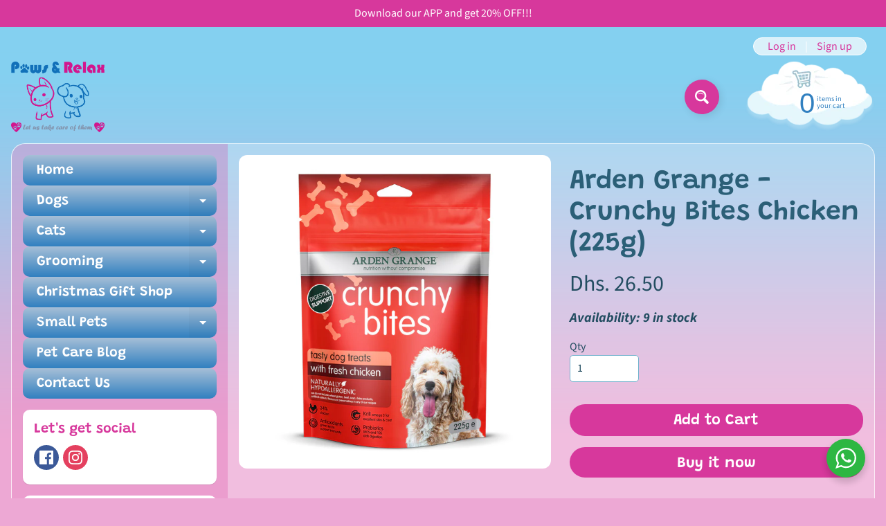

--- FILE ---
content_type: text/html; charset=utf-8
request_url: https://www.pawsandrelax.ae/products/arden-grange-crunchy-bites-chicken-225g
body_size: 23282
content:
<!doctype html>
<html class="no-js" lang="en">
<head>
<!-- Meta Pixel Code -->
<script>
!function(f,b,e,v,n,t,s)
{if(f.fbq)return;n=f.fbq=function(){n.callMethod?
n.callMethod.apply(n,arguments):n.queue.push(arguments)};
if(!f._fbq)f._fbq=n;n.push=n;n.loaded=!0;n.version='2.0';
n.queue=[];t=b.createElement(e);t.async=!0;
t.src=v;s=b.getElementsByTagName(e)[0];
s.parentNode.insertBefore(t,s)}(window, document,'script',
'https://connect.facebook.net/en_US/fbevents.js');
fbq('init', '2673289629352500');
fbq('track', 'PageView');
</script>
<noscript><img height="1" width="1" style="display:none"
src="https://www.facebook.com/tr?id=2673289629352500&ev=PageView&noscript=1"
/></noscript>
<!-- End Meta Pixel Code -->

<!-- AMPIFY-ME:START -->

<!-- AMPIFY-ME:END -->

<meta charset="utf-8" />
<meta http-equiv="X-UA-Compatible" content="IE=edge" />  
<meta name="viewport" content="width=device-width, initial-scale=1.0, height=device-height, minimum-scale=1.0, maximum-scale=1.0">
<link rel="preconnect" href="https://cdn.shopify.com" crossorigin>
<link rel="preconnect" href="https://fonts.shopifycdn.com" crossorigin>
<link rel="preconnect" href="https://monorail-edge.shopifysvc.com">

<script>document.documentElement.className = document.documentElement.className.replace('no-js', 'js');</script><link rel="preload" as="font" href="//www.pawsandrelax.ae/cdn/fonts/source_sans_pro/sourcesanspro_n4.50ae3e156aed9a794db7e94c4d00984c7b66616c.woff2" type="font/woff2" crossorigin><link rel="preload" as="font" href="//www.pawsandrelax.ae/cdn/fonts/grandstander/grandstander_n6.8b88bd32f6210067a2288a1ce615bb7acf551358.woff2" type="font/woff2" crossorigin><link rel="preload" href="//www.pawsandrelax.ae/cdn/shop/t/13/assets/styles.css?v=73510988890438996991702540267" as="style">
<link rel="preload" href="//www.pawsandrelax.ae/cdn/shop/t/13/assets/theme.js?v=86022567178283642171683647549" as="script"><link rel="shortcut icon" href="//www.pawsandrelax.ae/cdn/shop/files/paws_relax-logo-Final-for-web_34f28453-e793-4b63-9088-df42d5bf35c5_32x32.png?v=1674024007" type="image/png"><link rel="apple-touch-icon" href="//www.pawsandrelax.ae/cdn/shop/files/paws_relax_logo_Final_-_320Wpx_H_Logo_for_email_2_a6d8e175-29bf-458d-8070-807705f284fa_152x152.png?v=1674024087" type="image/png"><title>Arden Grange - Crunchy Bites Chicken (225g)| Paws &amp; Relax</title><meta name="description" content="" /><link rel="canonical" href="https://www.pawsandrelax.ae/products/arden-grange-crunchy-bites-chicken-225g" /> <!-- /snippets/social-meta-tags.liquid --><meta property="og:site_name" content="Paws &amp; Relax">
<meta property="og:url" content="https://www.pawsandrelax.ae/products/arden-grange-crunchy-bites-chicken-225g">
<meta property="og:title" content="Arden Grange - Crunchy Bites Chicken  (225g)">
<meta property="og:type" content="product">
<meta property="og:description" content="One of the best online pet shops in Dubai. Where you can get Pet Accessories and Pet Food online in Dubai. Best pet grooming salon in Dubai. Find the best reviewed pet shop near me in Dubai."><meta property="og:price:amount" content="26.50">
<meta property="og:price:currency" content="AED"><meta property="og:image" content="http://www.pawsandrelax.ae/cdn/shop/files/ag503488_ardengrange_treats_crunchy-bites-tasty-chicken-225g_front_5028399503488_1000px_shd_1200x1200.jpg?v=1688494302">
<meta property="og:image:secure_url" content="https://www.pawsandrelax.ae/cdn/shop/files/ag503488_ardengrange_treats_crunchy-bites-tasty-chicken-225g_front_5028399503488_1000px_shd_1200x1200.jpg?v=1688494302">
<meta name="twitter:card" content="summary_large_image">
<meta name="twitter:title" content="Arden Grange - Crunchy Bites Chicken  (225g)">
<meta name="twitter:description" content="One of the best online pet shops in Dubai. Where you can get Pet Accessories and Pet Food online in Dubai. Best pet grooming salon in Dubai. Find the best reviewed pet shop near me in Dubai.">
<style>:root {--site_max_width:1280px; --site_min_width:300px; --font_size_base:100%;--font_stack_body:"Source Sans Pro",sans-serif;--font_style_body:normal;--font_weight_body:400;--font_stack_headings:Grandstander,sans-serif;--font_style_headings:normal;--font_weight_headings:600;--font_case_headings:none;--font_color_headings:#2b5f77;--font_h6_size:1rem;--font_h5_size:1rem;--font_h4_size:1.25rem;--font_h3_size:1.5625rem;--font_h2_size:1.953125rem;--font_h1_size:2.44140625rem;--body_text_color:#234d61; --body_text_color_rgb:35, 77, 97; --body_bg_color:#eda8d4; --link_color:#d7389c; --link_active:#333333;--content_borders:#ffffff;--content_borders_rgb:255, 255, 255;--logo_link_color:#d7389c;--logo_link_hover:#000000; --minicart_text:#3180c0;--minicart_text_hover:#d7389c;--content_bg:#ffffff;--content_bg_rgb:255, 255, 255;--content_bg_opacity:0.25;--mobile_nav_bg:#d7389c;--mobile_nav_text:#ffffff;--top_menu_bg:#d7389c;--top_menu_bg1:#d7389c;--top_menu_links:#f6f6f6;--top_menu_links_hover:#d7389c;--top_menu_links_border:#0a6e99;--top_menu_sub_bg:#eda8d4;--top_menu_links_sub:#d7389c;--top_menu_links_sub_hover:#333333;--slider_bg:#ffffff;--caption_bg:#eda8d4;--caption_bg_rgb:237, 168, 212; --caption_text:#3180c0;--banner_text:#ffffff;--banner_bg1:#3180c0;--banner_bg2:#3180c0;  --sidebar_bg:#d7389c;--sidebar_bg_rgb:215, 56, 156;--sidebar_bg_opacity:0.25;--accordion_h3_text:#ffffff;--accordion_h3_text_active:#ffffff;--accordion_h3_bg:#a6bfd7;--accordion_h3_bg1:#3180c0;--accordion_h3_bg_hover:#d7389c;--accordion_link_text:#d7389c;--accordion_link_text_hover:#000000;--accordion_link_bg:#ffffff;--accordion_link_bg_hover:#f6f6f6;--accordion_link_borders:#f6f6f6;--side_pop_bg:#ffffff;--side_pop_headings:#d7389c;--side_pop_links:#3180c0;--side_pop_links_hover:#222222;--side_pop_borders:#dddddd;--side_news_bg:#ffffff;--side_news_headings:#d7389c;--side_news_text:#234d61;--side_social_bg:#ffffff;--side_social_headings:#d7389c;--side_latest_text:#555555;--thumb_bg:#ffffff;--thumb_caption_bg:#d7389c;--thumb_caption_bg1:#d7389c;--thumb_caption_bg_hover:#a6bfd7;--thumb_title:#ffffff;--thumb_price:#ffffff;--thumb_sale_bg:#d7389c;--thumb_sale_bg1:#eda8d4;--thumb_sale_text:#ffffff;--button_bg:#d7389c;--button_bg1:#d7389c;--button_text:#ffffff;--button_text_transform:none;    --button_weight:normal; --button_bg_active:#3180c0; --button_hover_active:#ffffff; --button_sec_bg:#d7389c; --button_sec_text:#ffffff; --button_sec_bg_hover:#3180c0; --button_sec_text_hover:#494304; --input_bg:#ffffff; --input_text_color:#234d61; --input_border_color:#70b1cc; --input_border_focus:#0a6e99; --svg_select_icon:url(//www.pawsandrelax.ae/cdn/shop/t/13/assets/ico-select.svg?v=126774678777516920031683647549);--max_height_disclosure:300px; --min_height_disclosure:92px; --pag_color:#ffffff; --pag_hover_text:#000000; --pag_hover_bg:#ffffff;--pag_current_text:#000000;--pag_current_bg:#d7389c;--pag_border:#ffffff;--acc_bg:#ffffff;--acc_bg_rgb:255, 255, 255;--acc_text:#234d61;--acc_text_active:#d7389c;--footer_text:#0a6e99;--footer_links:#3180c0;--footer_links_hover:#3180c0;--customer_box_bg:#a6bfd7;--comments_bg:#ffffff;--comments_bg_rgb:255, 255, 255;--icon_fill_facebook:#3b5998;--icon_fill_twitter:#00aced;--icon_fill_pinterest:#cb2027;--icon_fill_youtube:#CD201F;--icon_fill_vimeo:#1AB7EA;--icon_fill_snapchat:#FFFC00;--icon_fill_linkedin:#0077B5;--icon_fill_instagram:#E4405F;--icon_fill_tumblr:#36465D;--icon_fill_tiktok:#222222;--slide_arrow_color:#a6bfd7;--slide_arrow_bg_color:#3180c0;--media_video_bg_color:#000000;--media_bg_color:#ffffff;--media_text_color:#555555;--media_border_color:rgba(85,85,85,0.08);--search_borders:#f0f0f0;--search_selected:#e6e6e6;--search_spinner:#ffffff;  --filter_bg_color:#ffffff;--filter_text_color:#234d61; --filter_text_color_rgb:35, 77, 97;   }</style>
<link rel="stylesheet" href="//www.pawsandrelax.ae/cdn/shop/t/13/assets/styles.css?v=73510988890438996991702540267" type="text/css" media="all"><style>@font-face {  font-family: Grandstander;  font-weight: 600;  font-style: normal;  font-display: swap;  src: url("//www.pawsandrelax.ae/cdn/fonts/grandstander/grandstander_n6.8b88bd32f6210067a2288a1ce615bb7acf551358.woff2") format("woff2"),       url("//www.pawsandrelax.ae/cdn/fonts/grandstander/grandstander_n6.ba17995a9ecb9cc573f2a85a109a741fa3dfdfde.woff") format("woff");}@font-face {  font-family: "Source Sans Pro";  font-weight: 400;  font-style: normal;  font-display: swap;  src: url("//www.pawsandrelax.ae/cdn/fonts/source_sans_pro/sourcesanspro_n4.50ae3e156aed9a794db7e94c4d00984c7b66616c.woff2") format("woff2"),       url("//www.pawsandrelax.ae/cdn/fonts/source_sans_pro/sourcesanspro_n4.d1662e048bd96ae7123e46600ff9744c0d84502d.woff") format("woff");}@font-face {  font-family: "Source Sans Pro";  font-weight: 700;  font-style: normal;  font-display: swap;  src: url("//www.pawsandrelax.ae/cdn/fonts/source_sans_pro/sourcesanspro_n7.41cbad1715ffa6489ec3aab1c16fda6d5bdf2235.woff2") format("woff2"),       url("//www.pawsandrelax.ae/cdn/fonts/source_sans_pro/sourcesanspro_n7.01173495588557d2be0eb2bb2ecdf8e4f01cf917.woff") format("woff");}@font-face {  font-family: "Source Sans Pro";  font-weight: 700;  font-style: normal;  font-display: swap;  src: url("//www.pawsandrelax.ae/cdn/fonts/source_sans_pro/sourcesanspro_n7.41cbad1715ffa6489ec3aab1c16fda6d5bdf2235.woff2") format("woff2"),       url("//www.pawsandrelax.ae/cdn/fonts/source_sans_pro/sourcesanspro_n7.01173495588557d2be0eb2bb2ecdf8e4f01cf917.woff") format("woff");}@font-face {  font-family: "Source Sans Pro";  font-weight: 400;  font-style: italic;  font-display: swap;  src: url("//www.pawsandrelax.ae/cdn/fonts/source_sans_pro/sourcesanspro_i4.130f29b9baa0095b80aea9236ca9ef6ab0069c67.woff2") format("woff2"),       url("//www.pawsandrelax.ae/cdn/fonts/source_sans_pro/sourcesanspro_i4.6146c8c8ae7b8853ccbbc8b859fcf805016ee743.woff") format("woff");}@font-face {  font-family: "Source Sans Pro";  font-weight: 700;  font-style: italic;  font-display: swap;  src: url("//www.pawsandrelax.ae/cdn/fonts/source_sans_pro/sourcesanspro_i7.98bb15b3a23880a6e1d86ade6dbb197526ff768d.woff2") format("woff2"),       url("//www.pawsandrelax.ae/cdn/fonts/source_sans_pro/sourcesanspro_i7.6274cea5e22a575d33653322a4399caadffb1338.woff") format("woff");}</style>

<script>
  window.Sunrise = window.Sunrise || {};
  Sunrise.strings = {
    add_to_cart: "Add to Cart",
    sold_out: "Out of stock",
    unavailable: "Unavailable",
    sku: "SKU: ",
    preorder_msg: "Available for pre-order",
    product_availability: "Availability: ",
    product_in_stock: "in stock",
    money_format_json: "Dhs. {{amount}}",
    money_format: "Dhs. {{amount}}",
    money_with_currency_format_json: "Dhs. {{amount}} AED",
    money_with_currency_format: "Dhs. {{amount}} AED",
    shop_currency: "AED",
    locale: "en",
    locale_json: "en",
    customer_accounts_enabled: true,
    customer_logged_in:false,
    addressError: "Error looking up that address",
    addressNoResults: "No results for that address",
    addressQueryLimit: "You have exceeded the Google API usage limit. Consider upgrading to a \u003ca href=\"https:\/\/developers.google.com\/maps\/premium\/usage-limits\"\u003ePremium Plan\u003c\/a\u003e.",
    authError: "There was a problem authenticating your Google Maps account.",
    loading: "Loading",
    one_result_found: "1 result found",
    number_of_results_found: "[results_count] results found",
    number_of_results: "[result_number] of [results_count]",
    agree_terms_popup_text: "You must agree with the terms and conditions of sale to check out",
    cart_low_stock_message: "Some quantities have been reduced to match the available stock",
    stock_reduced_message: "Sorry, available stock is",
    shipping_calc_submit: "Calculate delivery",
    shipping_calculating: "Calculating...",
    available_shipping_rates: "rates found for your address...",
    one_rate_available:"There is one shipping rate available for",
    do_not_ship:"We do not deliver to this area"
  };
  window.theme = {
    info: {
      name: "Sunrise",
      version: "11.03.01"
    },
      breakpoints: {
        medium: 750,
        large: 990,
        widescreen: 1400
      },
    settings: {
      predictiveSearchEnabled: true,
      predictiveSearchShowPrice: true,
      predictiveSearchShowVendor: false,
      predictiveSearchType: "products"
    },
    stylesheet: "//www.pawsandrelax.ae/cdn/shop/t/13/assets/styles.css?v=73510988890438996991702540267"
  };
  window.routes = {
    rootUrl: "\/",
    rootUrlWithoutSlash: '',
    cartUrl: "\/cart",
    searchUrl: "\/search",
    productRecommendationsUrl: "\/recommendations\/products"
  };
</script><script src="//www.pawsandrelax.ae/cdn/shop/t/13/assets/theme.js?v=86022567178283642171683647549" defer="defer"></script>

<script>
  if (window.MSInputMethodContext && document.documentMode) {
    /* IE polyfills */
    var scripts = document.getElementsByTagName('script')[0];
    var polyfill = document.createElement("script");
    polyfill.defer = true;
    polyfill.src = "//www.pawsandrelax.ae/cdn/shop/t/13/assets/ie11-polyfills.min.js?v=85658089622224524211683647549";
    scripts.parentNode.insertBefore(polyfill, scripts);
  }
</script>  
  
<script>window.performance && window.performance.mark && window.performance.mark('shopify.content_for_header.start');</script><meta name="google-site-verification" content="lK9H2m5xjOVtmxHfUBq3yh4Muow81J-PwLLgSH0SuYM">
<meta name="facebook-domain-verification" content="yyvn7mtk0r3wflf6tt8ic43m04taio">
<meta name="facebook-domain-verification" content="xpk8mu1l0pwy3hyk1r94visco0me99">
<meta id="shopify-digital-wallet" name="shopify-digital-wallet" content="/6126010486/digital_wallets/dialog">
<link rel="alternate" type="application/json+oembed" href="https://www.pawsandrelax.ae/products/arden-grange-crunchy-bites-chicken-225g.oembed">
<script async="async" src="/checkouts/internal/preloads.js?locale=en-AE"></script>
<script id="shopify-features" type="application/json">{"accessToken":"aeca0c5da20770c10eb79c52feed9cf7","betas":["rich-media-storefront-analytics"],"domain":"www.pawsandrelax.ae","predictiveSearch":true,"shopId":6126010486,"locale":"en"}</script>
<script>var Shopify = Shopify || {};
Shopify.shop = "pawsandrelax.myshopify.com";
Shopify.locale = "en";
Shopify.currency = {"active":"AED","rate":"1.0"};
Shopify.country = "AE";
Shopify.theme = {"name":"Copy of Sunrise","id":131376644292,"schema_name":"Sunrise","schema_version":"11.03.01","theme_store_id":57,"role":"main"};
Shopify.theme.handle = "null";
Shopify.theme.style = {"id":null,"handle":null};
Shopify.cdnHost = "www.pawsandrelax.ae/cdn";
Shopify.routes = Shopify.routes || {};
Shopify.routes.root = "/";</script>
<script type="module">!function(o){(o.Shopify=o.Shopify||{}).modules=!0}(window);</script>
<script>!function(o){function n(){var o=[];function n(){o.push(Array.prototype.slice.apply(arguments))}return n.q=o,n}var t=o.Shopify=o.Shopify||{};t.loadFeatures=n(),t.autoloadFeatures=n()}(window);</script>
<script id="shop-js-analytics" type="application/json">{"pageType":"product"}</script>
<script defer="defer" async type="module" src="//www.pawsandrelax.ae/cdn/shopifycloud/shop-js/modules/v2/client.init-shop-cart-sync_COMZFrEa.en.esm.js"></script>
<script defer="defer" async type="module" src="//www.pawsandrelax.ae/cdn/shopifycloud/shop-js/modules/v2/chunk.common_CdXrxk3f.esm.js"></script>
<script type="module">
  await import("//www.pawsandrelax.ae/cdn/shopifycloud/shop-js/modules/v2/client.init-shop-cart-sync_COMZFrEa.en.esm.js");
await import("//www.pawsandrelax.ae/cdn/shopifycloud/shop-js/modules/v2/chunk.common_CdXrxk3f.esm.js");

  window.Shopify.SignInWithShop?.initShopCartSync?.({"fedCMEnabled":true,"windoidEnabled":true});

</script>
<script>(function() {
  var isLoaded = false;
  function asyncLoad() {
    if (isLoaded) return;
    isLoaded = true;
    var urls = ["https:\/\/d23dclunsivw3h.cloudfront.net\/redirect-app.js?shop=pawsandrelax.myshopify.com","https:\/\/storage.nfcube.com\/instafeed-6c25192be32696634f1cd5047d3df24c.js?shop=pawsandrelax.myshopify.com","https:\/\/googlereview.gropulse.com\/get_widget?shop=pawsandrelax.myshopify.com","https:\/\/po.kaktusapp.com\/storage\/js\/kaktus_preorder-pawsandrelax.myshopify.com.js?ver=97\u0026shop=pawsandrelax.myshopify.com"];
    for (var i = 0; i < urls.length; i++) {
      var s = document.createElement('script');
      s.type = 'text/javascript';
      s.async = true;
      s.src = urls[i];
      var x = document.getElementsByTagName('script')[0];
      x.parentNode.insertBefore(s, x);
    }
  };
  if(window.attachEvent) {
    window.attachEvent('onload', asyncLoad);
  } else {
    window.addEventListener('load', asyncLoad, false);
  }
})();</script>
<script id="__st">var __st={"a":6126010486,"offset":14400,"reqid":"e8c0efca-5b59-4d99-a9cc-cef11cf8f8c0-1763151165","pageurl":"www.pawsandrelax.ae\/products\/arden-grange-crunchy-bites-chicken-225g","u":"a7593dcdc971","p":"product","rtyp":"product","rid":7397065916612};</script>
<script>window.ShopifyPaypalV4VisibilityTracking = true;</script>
<script id="captcha-bootstrap">!function(){'use strict';const t='contact',e='account',n='new_comment',o=[[t,t],['blogs',n],['comments',n],[t,'customer']],c=[[e,'customer_login'],[e,'guest_login'],[e,'recover_customer_password'],[e,'create_customer']],r=t=>t.map((([t,e])=>`form[action*='/${t}']:not([data-nocaptcha='true']) input[name='form_type'][value='${e}']`)).join(','),a=t=>()=>t?[...document.querySelectorAll(t)].map((t=>t.form)):[];function s(){const t=[...o],e=r(t);return a(e)}const i='password',u='form_key',d=['recaptcha-v3-token','g-recaptcha-response','h-captcha-response',i],f=()=>{try{return window.sessionStorage}catch{return}},m='__shopify_v',_=t=>t.elements[u];function p(t,e,n=!1){try{const o=window.sessionStorage,c=JSON.parse(o.getItem(e)),{data:r}=function(t){const{data:e,action:n}=t;return t[m]||n?{data:e,action:n}:{data:t,action:n}}(c);for(const[e,n]of Object.entries(r))t.elements[e]&&(t.elements[e].value=n);n&&o.removeItem(e)}catch(o){console.error('form repopulation failed',{error:o})}}const l='form_type',E='cptcha';function T(t){t.dataset[E]=!0}const w=window,h=w.document,L='Shopify',v='ce_forms',y='captcha';let A=!1;((t,e)=>{const n=(g='f06e6c50-85a8-45c8-87d0-21a2b65856fe',I='https://cdn.shopify.com/shopifycloud/storefront-forms-hcaptcha/ce_storefront_forms_captcha_hcaptcha.v1.5.2.iife.js',D={infoText:'Protected by hCaptcha',privacyText:'Privacy',termsText:'Terms'},(t,e,n)=>{const o=w[L][v],c=o.bindForm;if(c)return c(t,g,e,D).then(n);var r;o.q.push([[t,g,e,D],n]),r=I,A||(h.body.append(Object.assign(h.createElement('script'),{id:'captcha-provider',async:!0,src:r})),A=!0)});var g,I,D;w[L]=w[L]||{},w[L][v]=w[L][v]||{},w[L][v].q=[],w[L][y]=w[L][y]||{},w[L][y].protect=function(t,e){n(t,void 0,e),T(t)},Object.freeze(w[L][y]),function(t,e,n,w,h,L){const[v,y,A,g]=function(t,e,n){const i=e?o:[],u=t?c:[],d=[...i,...u],f=r(d),m=r(i),_=r(d.filter((([t,e])=>n.includes(e))));return[a(f),a(m),a(_),s()]}(w,h,L),I=t=>{const e=t.target;return e instanceof HTMLFormElement?e:e&&e.form},D=t=>v().includes(t);t.addEventListener('submit',(t=>{const e=I(t);if(!e)return;const n=D(e)&&!e.dataset.hcaptchaBound&&!e.dataset.recaptchaBound,o=_(e),c=g().includes(e)&&(!o||!o.value);(n||c)&&t.preventDefault(),c&&!n&&(function(t){try{if(!f())return;!function(t){const e=f();if(!e)return;const n=_(t);if(!n)return;const o=n.value;o&&e.removeItem(o)}(t);const e=Array.from(Array(32),(()=>Math.random().toString(36)[2])).join('');!function(t,e){_(t)||t.append(Object.assign(document.createElement('input'),{type:'hidden',name:u})),t.elements[u].value=e}(t,e),function(t,e){const n=f();if(!n)return;const o=[...t.querySelectorAll(`input[type='${i}']`)].map((({name:t})=>t)),c=[...d,...o],r={};for(const[a,s]of new FormData(t).entries())c.includes(a)||(r[a]=s);n.setItem(e,JSON.stringify({[m]:1,action:t.action,data:r}))}(t,e)}catch(e){console.error('failed to persist form',e)}}(e),e.submit())}));const S=(t,e)=>{t&&!t.dataset[E]&&(n(t,e.some((e=>e===t))),T(t))};for(const o of['focusin','change'])t.addEventListener(o,(t=>{const e=I(t);D(e)&&S(e,y())}));const B=e.get('form_key'),M=e.get(l),P=B&&M;t.addEventListener('DOMContentLoaded',(()=>{const t=y();if(P)for(const e of t)e.elements[l].value===M&&p(e,B);[...new Set([...A(),...v().filter((t=>'true'===t.dataset.shopifyCaptcha))])].forEach((e=>S(e,t)))}))}(h,new URLSearchParams(w.location.search),n,t,e,['guest_login'])})(!0,!0)}();</script>
<script integrity="sha256-52AcMU7V7pcBOXWImdc/TAGTFKeNjmkeM1Pvks/DTgc=" data-source-attribution="shopify.loadfeatures" defer="defer" src="//www.pawsandrelax.ae/cdn/shopifycloud/storefront/assets/storefront/load_feature-81c60534.js" crossorigin="anonymous"></script>
<script data-source-attribution="shopify.dynamic_checkout.dynamic.init">var Shopify=Shopify||{};Shopify.PaymentButton=Shopify.PaymentButton||{isStorefrontPortableWallets:!0,init:function(){window.Shopify.PaymentButton.init=function(){};var t=document.createElement("script");t.src="https://www.pawsandrelax.ae/cdn/shopifycloud/portable-wallets/latest/portable-wallets.en.js",t.type="module",document.head.appendChild(t)}};
</script>
<script data-source-attribution="shopify.dynamic_checkout.buyer_consent">
  function portableWalletsHideBuyerConsent(e){var t=document.getElementById("shopify-buyer-consent"),n=document.getElementById("shopify-subscription-policy-button");t&&n&&(t.classList.add("hidden"),t.setAttribute("aria-hidden","true"),n.removeEventListener("click",e))}function portableWalletsShowBuyerConsent(e){var t=document.getElementById("shopify-buyer-consent"),n=document.getElementById("shopify-subscription-policy-button");t&&n&&(t.classList.remove("hidden"),t.removeAttribute("aria-hidden"),n.addEventListener("click",e))}window.Shopify?.PaymentButton&&(window.Shopify.PaymentButton.hideBuyerConsent=portableWalletsHideBuyerConsent,window.Shopify.PaymentButton.showBuyerConsent=portableWalletsShowBuyerConsent);
</script>
<script>
  function portableWalletsCleanup(e){e&&e.src&&console.error("Failed to load portable wallets script "+e.src);var t=document.querySelectorAll("shopify-accelerated-checkout .shopify-payment-button__skeleton, shopify-accelerated-checkout-cart .wallet-cart-button__skeleton"),e=document.getElementById("shopify-buyer-consent");for(let e=0;e<t.length;e++)t[e].remove();e&&e.remove()}function portableWalletsNotLoadedAsModule(e){e instanceof ErrorEvent&&"string"==typeof e.message&&e.message.includes("import.meta")&&"string"==typeof e.filename&&e.filename.includes("portable-wallets")&&(window.removeEventListener("error",portableWalletsNotLoadedAsModule),window.Shopify.PaymentButton.failedToLoad=e,"loading"===document.readyState?document.addEventListener("DOMContentLoaded",window.Shopify.PaymentButton.init):window.Shopify.PaymentButton.init())}window.addEventListener("error",portableWalletsNotLoadedAsModule);
</script>

<script type="module" src="https://www.pawsandrelax.ae/cdn/shopifycloud/portable-wallets/latest/portable-wallets.en.js" onError="portableWalletsCleanup(this)" crossorigin="anonymous"></script>
<script nomodule>
  document.addEventListener("DOMContentLoaded", portableWalletsCleanup);
</script>

<link id="shopify-accelerated-checkout-styles" rel="stylesheet" media="screen" href="https://www.pawsandrelax.ae/cdn/shopifycloud/portable-wallets/latest/accelerated-checkout-backwards-compat.css" crossorigin="anonymous">
<style id="shopify-accelerated-checkout-cart">
        #shopify-buyer-consent {
  margin-top: 1em;
  display: inline-block;
  width: 100%;
}

#shopify-buyer-consent.hidden {
  display: none;
}

#shopify-subscription-policy-button {
  background: none;
  border: none;
  padding: 0;
  text-decoration: underline;
  font-size: inherit;
  cursor: pointer;
}

#shopify-subscription-policy-button::before {
  box-shadow: none;
}

      </style>
<script id="sections-script" data-sections="footer" defer="defer" src="//www.pawsandrelax.ae/cdn/shop/t/13/compiled_assets/scripts.js?1832"></script>
<script>window.performance && window.performance.mark && window.performance.mark('shopify.content_for_header.end');</script>




<link href="https://monorail-edge.shopifysvc.com" rel="dns-prefetch">
<script>(function(){if ("sendBeacon" in navigator && "performance" in window) {try {var session_token_from_headers = performance.getEntriesByType('navigation')[0].serverTiming.find(x => x.name == '_s').description;} catch {var session_token_from_headers = undefined;}var session_cookie_matches = document.cookie.match(/_shopify_s=([^;]*)/);var session_token_from_cookie = session_cookie_matches && session_cookie_matches.length === 2 ? session_cookie_matches[1] : "";var session_token = session_token_from_headers || session_token_from_cookie || "";function handle_abandonment_event(e) {var entries = performance.getEntries().filter(function(entry) {return /monorail-edge.shopifysvc.com/.test(entry.name);});if (!window.abandonment_tracked && entries.length === 0) {window.abandonment_tracked = true;var currentMs = Date.now();var navigation_start = performance.timing.navigationStart;var payload = {shop_id: 6126010486,url: window.location.href,navigation_start,duration: currentMs - navigation_start,session_token,page_type: "product"};window.navigator.sendBeacon("https://monorail-edge.shopifysvc.com/v1/produce", JSON.stringify({schema_id: "online_store_buyer_site_abandonment/1.1",payload: payload,metadata: {event_created_at_ms: currentMs,event_sent_at_ms: currentMs}}));}}window.addEventListener('pagehide', handle_abandonment_event);}}());</script>
<script id="web-pixels-manager-setup">(function e(e,d,r,n,o){if(void 0===o&&(o={}),!Boolean(null===(a=null===(i=window.Shopify)||void 0===i?void 0:i.analytics)||void 0===a?void 0:a.replayQueue)){var i,a;window.Shopify=window.Shopify||{};var t=window.Shopify;t.analytics=t.analytics||{};var s=t.analytics;s.replayQueue=[],s.publish=function(e,d,r){return s.replayQueue.push([e,d,r]),!0};try{self.performance.mark("wpm:start")}catch(e){}var l=function(){var e={modern:/Edge?\/(1{2}[4-9]|1[2-9]\d|[2-9]\d{2}|\d{4,})\.\d+(\.\d+|)|Firefox\/(1{2}[4-9]|1[2-9]\d|[2-9]\d{2}|\d{4,})\.\d+(\.\d+|)|Chrom(ium|e)\/(9{2}|\d{3,})\.\d+(\.\d+|)|(Maci|X1{2}).+ Version\/(15\.\d+|(1[6-9]|[2-9]\d|\d{3,})\.\d+)([,.]\d+|)( \(\w+\)|)( Mobile\/\w+|) Safari\/|Chrome.+OPR\/(9{2}|\d{3,})\.\d+\.\d+|(CPU[ +]OS|iPhone[ +]OS|CPU[ +]iPhone|CPU IPhone OS|CPU iPad OS)[ +]+(15[._]\d+|(1[6-9]|[2-9]\d|\d{3,})[._]\d+)([._]\d+|)|Android:?[ /-](13[3-9]|1[4-9]\d|[2-9]\d{2}|\d{4,})(\.\d+|)(\.\d+|)|Android.+Firefox\/(13[5-9]|1[4-9]\d|[2-9]\d{2}|\d{4,})\.\d+(\.\d+|)|Android.+Chrom(ium|e)\/(13[3-9]|1[4-9]\d|[2-9]\d{2}|\d{4,})\.\d+(\.\d+|)|SamsungBrowser\/([2-9]\d|\d{3,})\.\d+/,legacy:/Edge?\/(1[6-9]|[2-9]\d|\d{3,})\.\d+(\.\d+|)|Firefox\/(5[4-9]|[6-9]\d|\d{3,})\.\d+(\.\d+|)|Chrom(ium|e)\/(5[1-9]|[6-9]\d|\d{3,})\.\d+(\.\d+|)([\d.]+$|.*Safari\/(?![\d.]+ Edge\/[\d.]+$))|(Maci|X1{2}).+ Version\/(10\.\d+|(1[1-9]|[2-9]\d|\d{3,})\.\d+)([,.]\d+|)( \(\w+\)|)( Mobile\/\w+|) Safari\/|Chrome.+OPR\/(3[89]|[4-9]\d|\d{3,})\.\d+\.\d+|(CPU[ +]OS|iPhone[ +]OS|CPU[ +]iPhone|CPU IPhone OS|CPU iPad OS)[ +]+(10[._]\d+|(1[1-9]|[2-9]\d|\d{3,})[._]\d+)([._]\d+|)|Android:?[ /-](13[3-9]|1[4-9]\d|[2-9]\d{2}|\d{4,})(\.\d+|)(\.\d+|)|Mobile Safari.+OPR\/([89]\d|\d{3,})\.\d+\.\d+|Android.+Firefox\/(13[5-9]|1[4-9]\d|[2-9]\d{2}|\d{4,})\.\d+(\.\d+|)|Android.+Chrom(ium|e)\/(13[3-9]|1[4-9]\d|[2-9]\d{2}|\d{4,})\.\d+(\.\d+|)|Android.+(UC? ?Browser|UCWEB|U3)[ /]?(15\.([5-9]|\d{2,})|(1[6-9]|[2-9]\d|\d{3,})\.\d+)\.\d+|SamsungBrowser\/(5\.\d+|([6-9]|\d{2,})\.\d+)|Android.+MQ{2}Browser\/(14(\.(9|\d{2,})|)|(1[5-9]|[2-9]\d|\d{3,})(\.\d+|))(\.\d+|)|K[Aa][Ii]OS\/(3\.\d+|([4-9]|\d{2,})\.\d+)(\.\d+|)/},d=e.modern,r=e.legacy,n=navigator.userAgent;return n.match(d)?"modern":n.match(r)?"legacy":"unknown"}(),u="modern"===l?"modern":"legacy",c=(null!=n?n:{modern:"",legacy:""})[u],f=function(e){return[e.baseUrl,"/wpm","/b",e.hashVersion,"modern"===e.buildTarget?"m":"l",".js"].join("")}({baseUrl:d,hashVersion:r,buildTarget:u}),m=function(e){var d=e.version,r=e.bundleTarget,n=e.surface,o=e.pageUrl,i=e.monorailEndpoint;return{emit:function(e){var a=e.status,t=e.errorMsg,s=(new Date).getTime(),l=JSON.stringify({metadata:{event_sent_at_ms:s},events:[{schema_id:"web_pixels_manager_load/3.1",payload:{version:d,bundle_target:r,page_url:o,status:a,surface:n,error_msg:t},metadata:{event_created_at_ms:s}}]});if(!i)return console&&console.warn&&console.warn("[Web Pixels Manager] No Monorail endpoint provided, skipping logging."),!1;try{return self.navigator.sendBeacon.bind(self.navigator)(i,l)}catch(e){}var u=new XMLHttpRequest;try{return u.open("POST",i,!0),u.setRequestHeader("Content-Type","text/plain"),u.send(l),!0}catch(e){return console&&console.warn&&console.warn("[Web Pixels Manager] Got an unhandled error while logging to Monorail."),!1}}}}({version:r,bundleTarget:l,surface:e.surface,pageUrl:self.location.href,monorailEndpoint:e.monorailEndpoint});try{o.browserTarget=l,function(e){var d=e.src,r=e.async,n=void 0===r||r,o=e.onload,i=e.onerror,a=e.sri,t=e.scriptDataAttributes,s=void 0===t?{}:t,l=document.createElement("script"),u=document.querySelector("head"),c=document.querySelector("body");if(l.async=n,l.src=d,a&&(l.integrity=a,l.crossOrigin="anonymous"),s)for(var f in s)if(Object.prototype.hasOwnProperty.call(s,f))try{l.dataset[f]=s[f]}catch(e){}if(o&&l.addEventListener("load",o),i&&l.addEventListener("error",i),u)u.appendChild(l);else{if(!c)throw new Error("Did not find a head or body element to append the script");c.appendChild(l)}}({src:f,async:!0,onload:function(){if(!function(){var e,d;return Boolean(null===(d=null===(e=window.Shopify)||void 0===e?void 0:e.analytics)||void 0===d?void 0:d.initialized)}()){var d=window.webPixelsManager.init(e)||void 0;if(d){var r=window.Shopify.analytics;r.replayQueue.forEach((function(e){var r=e[0],n=e[1],o=e[2];d.publishCustomEvent(r,n,o)})),r.replayQueue=[],r.publish=d.publishCustomEvent,r.visitor=d.visitor,r.initialized=!0}}},onerror:function(){return m.emit({status:"failed",errorMsg:"".concat(f," has failed to load")})},sri:function(e){var d=/^sha384-[A-Za-z0-9+/=]+$/;return"string"==typeof e&&d.test(e)}(c)?c:"",scriptDataAttributes:o}),m.emit({status:"loading"})}catch(e){m.emit({status:"failed",errorMsg:(null==e?void 0:e.message)||"Unknown error"})}}})({shopId: 6126010486,storefrontBaseUrl: "https://www.pawsandrelax.ae",extensionsBaseUrl: "https://extensions.shopifycdn.com/cdn/shopifycloud/web-pixels-manager",monorailEndpoint: "https://monorail-edge.shopifysvc.com/unstable/produce_batch",surface: "storefront-renderer",enabledBetaFlags: ["2dca8a86"],webPixelsConfigList: [{"id":"513278148","configuration":"{\"config\":\"{\\\"pixel_id\\\":\\\"G-094QE650J2\\\",\\\"target_country\\\":\\\"AE\\\",\\\"gtag_events\\\":[{\\\"type\\\":\\\"begin_checkout\\\",\\\"action_label\\\":\\\"G-094QE650J2\\\"},{\\\"type\\\":\\\"search\\\",\\\"action_label\\\":\\\"G-094QE650J2\\\"},{\\\"type\\\":\\\"view_item\\\",\\\"action_label\\\":[\\\"G-094QE650J2\\\",\\\"MC-SDXZDRFFCL\\\"]},{\\\"type\\\":\\\"purchase\\\",\\\"action_label\\\":[\\\"G-094QE650J2\\\",\\\"MC-SDXZDRFFCL\\\"]},{\\\"type\\\":\\\"page_view\\\",\\\"action_label\\\":[\\\"G-094QE650J2\\\",\\\"MC-SDXZDRFFCL\\\"]},{\\\"type\\\":\\\"add_payment_info\\\",\\\"action_label\\\":\\\"G-094QE650J2\\\"},{\\\"type\\\":\\\"add_to_cart\\\",\\\"action_label\\\":\\\"G-094QE650J2\\\"}],\\\"enable_monitoring_mode\\\":false}\"}","eventPayloadVersion":"v1","runtimeContext":"OPEN","scriptVersion":"b2a88bafab3e21179ed38636efcd8a93","type":"APP","apiClientId":1780363,"privacyPurposes":[],"dataSharingAdjustments":{"protectedCustomerApprovalScopes":["read_customer_address","read_customer_email","read_customer_name","read_customer_personal_data","read_customer_phone"]}},{"id":"63897796","eventPayloadVersion":"v1","runtimeContext":"LAX","scriptVersion":"1","type":"CUSTOM","privacyPurposes":["MARKETING"],"name":"Meta pixel (migrated)"},{"id":"100532420","eventPayloadVersion":"v1","runtimeContext":"LAX","scriptVersion":"1","type":"CUSTOM","privacyPurposes":["ANALYTICS"],"name":"Google Analytics tag (migrated)"},{"id":"shopify-app-pixel","configuration":"{}","eventPayloadVersion":"v1","runtimeContext":"STRICT","scriptVersion":"0450","apiClientId":"shopify-pixel","type":"APP","privacyPurposes":["ANALYTICS","MARKETING"]},{"id":"shopify-custom-pixel","eventPayloadVersion":"v1","runtimeContext":"LAX","scriptVersion":"0450","apiClientId":"shopify-pixel","type":"CUSTOM","privacyPurposes":["ANALYTICS","MARKETING"]}],isMerchantRequest: false,initData: {"shop":{"name":"Paws \u0026 Relax","paymentSettings":{"currencyCode":"AED"},"myshopifyDomain":"pawsandrelax.myshopify.com","countryCode":"AE","storefrontUrl":"https:\/\/www.pawsandrelax.ae"},"customer":null,"cart":null,"checkout":null,"productVariants":[{"price":{"amount":26.5,"currencyCode":"AED"},"product":{"title":"Arden Grange - Crunchy Bites Chicken  (225g)","vendor":"Arden Grange","id":"7397065916612","untranslatedTitle":"Arden Grange - Crunchy Bites Chicken  (225g)","url":"\/products\/arden-grange-crunchy-bites-chicken-225g","type":"Dog"},"id":"42292973994180","image":{"src":"\/\/www.pawsandrelax.ae\/cdn\/shop\/files\/ag503488_ardengrange_treats_crunchy-bites-tasty-chicken-225g_front_5028399503488_1000px_shd.jpg?v=1688494302"},"sku":"5028399503488","title":"Default Title","untranslatedTitle":"Default Title"}],"purchasingCompany":null},},"https://www.pawsandrelax.ae/cdn","ae1676cfwd2530674p4253c800m34e853cb",{"modern":"","legacy":""},{"shopId":"6126010486","storefrontBaseUrl":"https:\/\/www.pawsandrelax.ae","extensionBaseUrl":"https:\/\/extensions.shopifycdn.com\/cdn\/shopifycloud\/web-pixels-manager","surface":"storefront-renderer","enabledBetaFlags":"[\"2dca8a86\"]","isMerchantRequest":"false","hashVersion":"ae1676cfwd2530674p4253c800m34e853cb","publish":"custom","events":"[[\"page_viewed\",{}],[\"product_viewed\",{\"productVariant\":{\"price\":{\"amount\":26.5,\"currencyCode\":\"AED\"},\"product\":{\"title\":\"Arden Grange - Crunchy Bites Chicken  (225g)\",\"vendor\":\"Arden Grange\",\"id\":\"7397065916612\",\"untranslatedTitle\":\"Arden Grange - Crunchy Bites Chicken  (225g)\",\"url\":\"\/products\/arden-grange-crunchy-bites-chicken-225g\",\"type\":\"Dog\"},\"id\":\"42292973994180\",\"image\":{\"src\":\"\/\/www.pawsandrelax.ae\/cdn\/shop\/files\/ag503488_ardengrange_treats_crunchy-bites-tasty-chicken-225g_front_5028399503488_1000px_shd.jpg?v=1688494302\"},\"sku\":\"5028399503488\",\"title\":\"Default Title\",\"untranslatedTitle\":\"Default Title\"}}]]"});</script><script>
  window.ShopifyAnalytics = window.ShopifyAnalytics || {};
  window.ShopifyAnalytics.meta = window.ShopifyAnalytics.meta || {};
  window.ShopifyAnalytics.meta.currency = 'AED';
  var meta = {"product":{"id":7397065916612,"gid":"gid:\/\/shopify\/Product\/7397065916612","vendor":"Arden Grange","type":"Dog","variants":[{"id":42292973994180,"price":2650,"name":"Arden Grange - Crunchy Bites Chicken  (225g)","public_title":null,"sku":"5028399503488"}],"remote":false},"page":{"pageType":"product","resourceType":"product","resourceId":7397065916612}};
  for (var attr in meta) {
    window.ShopifyAnalytics.meta[attr] = meta[attr];
  }
</script>
<script class="analytics">
  (function () {
    var customDocumentWrite = function(content) {
      var jquery = null;

      if (window.jQuery) {
        jquery = window.jQuery;
      } else if (window.Checkout && window.Checkout.$) {
        jquery = window.Checkout.$;
      }

      if (jquery) {
        jquery('body').append(content);
      }
    };

    var hasLoggedConversion = function(token) {
      if (token) {
        return document.cookie.indexOf('loggedConversion=' + token) !== -1;
      }
      return false;
    }

    var setCookieIfConversion = function(token) {
      if (token) {
        var twoMonthsFromNow = new Date(Date.now());
        twoMonthsFromNow.setMonth(twoMonthsFromNow.getMonth() + 2);

        document.cookie = 'loggedConversion=' + token + '; expires=' + twoMonthsFromNow;
      }
    }

    var trekkie = window.ShopifyAnalytics.lib = window.trekkie = window.trekkie || [];
    if (trekkie.integrations) {
      return;
    }
    trekkie.methods = [
      'identify',
      'page',
      'ready',
      'track',
      'trackForm',
      'trackLink'
    ];
    trekkie.factory = function(method) {
      return function() {
        var args = Array.prototype.slice.call(arguments);
        args.unshift(method);
        trekkie.push(args);
        return trekkie;
      };
    };
    for (var i = 0; i < trekkie.methods.length; i++) {
      var key = trekkie.methods[i];
      trekkie[key] = trekkie.factory(key);
    }
    trekkie.load = function(config) {
      trekkie.config = config || {};
      trekkie.config.initialDocumentCookie = document.cookie;
      var first = document.getElementsByTagName('script')[0];
      var script = document.createElement('script');
      script.type = 'text/javascript';
      script.onerror = function(e) {
        var scriptFallback = document.createElement('script');
        scriptFallback.type = 'text/javascript';
        scriptFallback.onerror = function(error) {
                var Monorail = {
      produce: function produce(monorailDomain, schemaId, payload) {
        var currentMs = new Date().getTime();
        var event = {
          schema_id: schemaId,
          payload: payload,
          metadata: {
            event_created_at_ms: currentMs,
            event_sent_at_ms: currentMs
          }
        };
        return Monorail.sendRequest("https://" + monorailDomain + "/v1/produce", JSON.stringify(event));
      },
      sendRequest: function sendRequest(endpointUrl, payload) {
        // Try the sendBeacon API
        if (window && window.navigator && typeof window.navigator.sendBeacon === 'function' && typeof window.Blob === 'function' && !Monorail.isIos12()) {
          var blobData = new window.Blob([payload], {
            type: 'text/plain'
          });

          if (window.navigator.sendBeacon(endpointUrl, blobData)) {
            return true;
          } // sendBeacon was not successful

        } // XHR beacon

        var xhr = new XMLHttpRequest();

        try {
          xhr.open('POST', endpointUrl);
          xhr.setRequestHeader('Content-Type', 'text/plain');
          xhr.send(payload);
        } catch (e) {
          console.log(e);
        }

        return false;
      },
      isIos12: function isIos12() {
        return window.navigator.userAgent.lastIndexOf('iPhone; CPU iPhone OS 12_') !== -1 || window.navigator.userAgent.lastIndexOf('iPad; CPU OS 12_') !== -1;
      }
    };
    Monorail.produce('monorail-edge.shopifysvc.com',
      'trekkie_storefront_load_errors/1.1',
      {shop_id: 6126010486,
      theme_id: 131376644292,
      app_name: "storefront",
      context_url: window.location.href,
      source_url: "//www.pawsandrelax.ae/cdn/s/trekkie.storefront.308893168db1679b4a9f8a086857af995740364f.min.js"});

        };
        scriptFallback.async = true;
        scriptFallback.src = '//www.pawsandrelax.ae/cdn/s/trekkie.storefront.308893168db1679b4a9f8a086857af995740364f.min.js';
        first.parentNode.insertBefore(scriptFallback, first);
      };
      script.async = true;
      script.src = '//www.pawsandrelax.ae/cdn/s/trekkie.storefront.308893168db1679b4a9f8a086857af995740364f.min.js';
      first.parentNode.insertBefore(script, first);
    };
    trekkie.load(
      {"Trekkie":{"appName":"storefront","development":false,"defaultAttributes":{"shopId":6126010486,"isMerchantRequest":null,"themeId":131376644292,"themeCityHash":"5335361376417207948","contentLanguage":"en","currency":"AED"},"isServerSideCookieWritingEnabled":true,"monorailRegion":"shop_domain","enabledBetaFlags":["f0df213a"]},"Session Attribution":{},"S2S":{"facebookCapiEnabled":true,"source":"trekkie-storefront-renderer","apiClientId":580111}}
    );

    var loaded = false;
    trekkie.ready(function() {
      if (loaded) return;
      loaded = true;

      window.ShopifyAnalytics.lib = window.trekkie;

      var originalDocumentWrite = document.write;
      document.write = customDocumentWrite;
      try { window.ShopifyAnalytics.merchantGoogleAnalytics.call(this); } catch(error) {};
      document.write = originalDocumentWrite;

      window.ShopifyAnalytics.lib.page(null,{"pageType":"product","resourceType":"product","resourceId":7397065916612,"shopifyEmitted":true});

      var match = window.location.pathname.match(/checkouts\/(.+)\/(thank_you|post_purchase)/)
      var token = match? match[1]: undefined;
      if (!hasLoggedConversion(token)) {
        setCookieIfConversion(token);
        window.ShopifyAnalytics.lib.track("Viewed Product",{"currency":"AED","variantId":42292973994180,"productId":7397065916612,"productGid":"gid:\/\/shopify\/Product\/7397065916612","name":"Arden Grange - Crunchy Bites Chicken  (225g)","price":"26.50","sku":"5028399503488","brand":"Arden Grange","variant":null,"category":"Dog","nonInteraction":true,"remote":false},undefined,undefined,{"shopifyEmitted":true});
      window.ShopifyAnalytics.lib.track("monorail:\/\/trekkie_storefront_viewed_product\/1.1",{"currency":"AED","variantId":42292973994180,"productId":7397065916612,"productGid":"gid:\/\/shopify\/Product\/7397065916612","name":"Arden Grange - Crunchy Bites Chicken  (225g)","price":"26.50","sku":"5028399503488","brand":"Arden Grange","variant":null,"category":"Dog","nonInteraction":true,"remote":false,"referer":"https:\/\/www.pawsandrelax.ae\/products\/arden-grange-crunchy-bites-chicken-225g"});
      }
    });


        var eventsListenerScript = document.createElement('script');
        eventsListenerScript.async = true;
        eventsListenerScript.src = "//www.pawsandrelax.ae/cdn/shopifycloud/storefront/assets/shop_events_listener-3da45d37.js";
        document.getElementsByTagName('head')[0].appendChild(eventsListenerScript);

})();</script>
  <script>
  if (!window.ga || (window.ga && typeof window.ga !== 'function')) {
    window.ga = function ga() {
      (window.ga.q = window.ga.q || []).push(arguments);
      if (window.Shopify && window.Shopify.analytics && typeof window.Shopify.analytics.publish === 'function') {
        window.Shopify.analytics.publish("ga_stub_called", {}, {sendTo: "google_osp_migration"});
      }
      console.error("Shopify's Google Analytics stub called with:", Array.from(arguments), "\nSee https://help.shopify.com/manual/promoting-marketing/pixels/pixel-migration#google for more information.");
    };
    if (window.Shopify && window.Shopify.analytics && typeof window.Shopify.analytics.publish === 'function') {
      window.Shopify.analytics.publish("ga_stub_initialized", {}, {sendTo: "google_osp_migration"});
    }
  }
</script>
<script
  defer
  src="https://www.pawsandrelax.ae/cdn/shopifycloud/perf-kit/shopify-perf-kit-2.1.2.min.js"
  data-application="storefront-renderer"
  data-shop-id="6126010486"
  data-render-region="gcp-us-east1"
  data-page-type="product"
  data-theme-instance-id="131376644292"
  data-theme-name="Sunrise"
  data-theme-version="11.03.01"
  data-monorail-region="shop_domain"
  data-resource-timing-sampling-rate="10"
  data-shs="true"
  data-shs-beacon="true"
  data-shs-export-with-fetch="true"
  data-shs-logs-sample-rate="1"
></script>
</head>

<body id="product" class="small-screen" data-curr-format="Dhs. {{amount}}" data-shop-currency="AED">
  <a class="skip-to-content-link button visually-hidden" href="#main">
      Skip to content
  </a>
  <a class="skip-to-content-link button visually-hidden" href="#side-menu">
      Skip to side menu
  </a>
  <div id="site-wrap">
    <header id="header">  
      <div id="shopify-section-announcement-bar" class="shopify-section">
      <div class="announcement-bar" style="background:#d7389c;color:#ffffff;">
        
          <a href="https://apps.apple.com/ae/app/paws-relax/id6450533794">
        
        <span>Download our APP and get 20% OFF!!!</span>
        
          </a>
        
      </div>


</div>
      <div id="shopify-section-header" class="shopify-section"><style>
    .logo.img-logo a{max-width:150px;}
    @media(min-width: 800px){
      .logo.textonly h1,.logo.textonly a{font-size:60px;}
      .header-text p{font-size:20px;}  
      .top-menu a{font-size:22px;}
    }
  </style>
    
<div class="site-width">
    <div class="row accounts-enabled">
        <div class="logo  img-logo">
            <div class='logo-wrap'>
            <a href="/" title="Paws &amp; Relax">
            

                <img 
                srcset="//www.pawsandrelax.ae/cdn/shop/files/paws_relax_logo_Final_100x.png?v=1674024101 100w,//www.pawsandrelax.ae/cdn/shop/files/paws_relax_logo_Final_150x.png?v=1674024101 150w,//www.pawsandrelax.ae/cdn/shop/files/paws_relax_logo_Final_200x.png?v=1674024101 200w,//www.pawsandrelax.ae/cdn/shop/files/paws_relax_logo_Final_250x.png?v=1674024101 250w,//www.pawsandrelax.ae/cdn/shop/files/paws_relax_logo_Final_300x.png?v=1674024101 300w,//www.pawsandrelax.ae/cdn/shop/files/paws_relax_logo_Final_400x.png?v=1674024101 400w,//www.pawsandrelax.ae/cdn/shop/files/paws_relax_logo_Final_500x.png?v=1674024101 500w,//www.pawsandrelax.ae/cdn/shop/files/paws_relax_logo_Final_600x.png?v=1674024101 600w,//www.pawsandrelax.ae/cdn/shop/files/paws_relax_logo_Final_700x.png?v=1674024101 700w,//www.pawsandrelax.ae/cdn/shop/files/paws_relax_logo_Final_800x.png?v=1674024101 800w,//www.pawsandrelax.ae/cdn/shop/files/paws_relax_logo_Final_900x.png?v=1674024101 900w,//www.pawsandrelax.ae/cdn/shop/files/paws_relax_logo_Final_1000x.png?v=1674024101 1000w,//www.pawsandrelax.ae/cdn/shop/files/paws_relax_logo_Final_1250x.png?v=1674024101 1250w,//www.pawsandrelax.ae/cdn/shop/files/paws_relax_logo_Final_1500x.png?v=1674024101 1500w,//www.pawsandrelax.ae/cdn/shop/files/paws_relax_logo_Final_2000x.png?v=1674024101 2000w"   
                sizes="(max-width: 400px) calc((100vw/2) - 4em),(max-width: 800px) calc((100vw/3) - 4em),2063px" 
                src="//www.pawsandrelax.ae/cdn/shop/files/paws_relax_logo_Final_150x200.png?v=1674024101"
                loading="lazy"
                width="2063"
                height="1552"
                class="header__heading-logo"
                alt="Paws &amp;amp; Relax"
                itemprop="logo">          
            
            </a>
            </div>  
  
            
        </div>
  
        <div class="header-right hide-mobile">
            
                <div class="login-top hide-mobile">
                    
                        <a href="/account/login">Log in</a> | <a href="/account/register">Sign up</a>
                                
                </div>
             
            <div class="minicart-wrap">
                <a id="show-search" title="Search" href="/search" class="hide-mobile menu-search button"><svg aria-hidden="true" focusable="false" role="presentation" xmlns="http://www.w3.org/2000/svg" width="24" height="24" viewBox="0 0 24 24"><path d="M23.111 20.058l-4.977-4.977c.965-1.52 1.523-3.322 1.523-5.251 0-5.42-4.409-9.83-9.829-9.83-5.42 0-9.828 4.41-9.828 9.83s4.408 9.83 9.829 9.83c1.834 0 3.552-.505 5.022-1.383l5.021 5.021c2.144 2.141 5.384-1.096 3.239-3.24zm-20.064-10.228c0-3.739 3.043-6.782 6.782-6.782s6.782 3.042 6.782 6.782-3.043 6.782-6.782 6.782-6.782-3.043-6.782-6.782zm2.01-1.764c1.984-4.599 8.664-4.066 9.922.749-2.534-2.974-6.993-3.294-9.922-.749z"/></svg><span class="icon-fallback-text">Search</span></a>
                <div class="cart-info hide-mobile">
                    <a href="/cart"><em>0</em> <span>items in your cart</span></a>
                </div>
            </div>
        </div>        
    </div>
  
    
    
    
  
    <nav class="off-canvas-navigation show-mobile js">
        <a href="#menu" class="menu-button" aria-label="Menu"><svg xmlns="http://www.w3.org/2000/svg" width="24" height="24" viewBox="0 0 24 24"><path d="M24 6h-24v-4h24v4zm0 4h-24v4h24v-4zm0 8h-24v4h24v-4z"/></svg><!--<span> Menu</span> --></a>         
        
            <a href="/account" class="menu-user" aria-label="Account"><svg xmlns="http://www.w3.org/2000/svg" width="24" height="24" viewBox="0 0 24 24"><path d="M20.822 18.096c-3.439-.794-6.64-1.49-5.09-4.418 4.72-8.912 1.251-13.678-3.732-13.678-5.082 0-8.464 4.949-3.732 13.678 1.597 2.945-1.725 3.641-5.09 4.418-3.073.71-3.188 2.236-3.178 4.904l.004 1h23.99l.004-.969c.012-2.688-.092-4.222-3.176-4.935z"/></svg><!-- <span> Account</span> --></a>        
        
        <a href="/cart" aria-label="Cart" class="menu-cart"><svg xmlns="http://www.w3.org/2000/svg" width="24" height="24" viewBox="0 0 24 24"><path d="M10 19.5c0 .829-.672 1.5-1.5 1.5s-1.5-.671-1.5-1.5c0-.828.672-1.5 1.5-1.5s1.5.672 1.5 1.5zm3.5-1.5c-.828 0-1.5.671-1.5 1.5s.672 1.5 1.5 1.5 1.5-.671 1.5-1.5c0-.828-.672-1.5-1.5-1.5zm1.336-5l1.977-7h-16.813l2.938 7h11.898zm4.969-10l-3.432 12h-12.597l.839 2h13.239l3.474-12h1.929l.743-2h-4.195z"/></svg><!-- <span> Cart</span>--></a>    
        <a href="/search" class="menu-search" aria-label="Search our site"><svg aria-hidden="true" focusable="false" role="presentation" xmlns="http://www.w3.org/2000/svg" width="24" height="24" viewBox="0 0 24 24"><path d="M23.111 20.058l-4.977-4.977c.965-1.52 1.523-3.322 1.523-5.251 0-5.42-4.409-9.83-9.829-9.83-5.42 0-9.828 4.41-9.828 9.83s4.408 9.83 9.829 9.83c1.834 0 3.552-.505 5.022-1.383l5.021 5.021c2.144 2.141 5.384-1.096 3.239-3.24zm-20.064-10.228c0-3.739 3.043-6.782 6.782-6.782s6.782 3.042 6.782 6.782-3.043 6.782-6.782 6.782-6.782-3.043-6.782-6.782zm2.01-1.764c1.984-4.599 8.664-4.066 9.922.749-2.534-2.974-6.993-3.294-9.922-.749z"/></svg></a>
    </nav> 
  
  </div>
  
  

    <div role="dialog" aria-modal="true" aria-label="Search" class="search-form-wrap predictive-enabled" id="search-form-top" data-top-search-wrapper data-resultcount="0" data-translations='{"products":"Products","pages":"Pages","articles":"Articles","collections":"Collections","searchfor":"Search for"}' tabindex="-1">
        <form action="/search" method="get" class="search-form" role="search" id="predictive-search-top">
            <input type="hidden" name="options[prefix]" value="last" aria-hidden="true" />
            <div class="search-form-actions">
                <div class="input-field-wrap">
                    <input type="text" data-top-search-field name="q" value="" placeholder="Search" role="combobox" aria-autocomplete="list" aria-owns="search-form-top-results" aria-expanded="false" aria-label="Search" aria-haspopup="listbox" class="" autocorrect="off" autocomplete="off" autocapitalize="off" spellcheck="false" />
                    <button type="reset" class="search-form-clear" aria-label="Clear search term">
                        <svg aria-hidden="true" focusable="false" role="presentation" class="icon icon-close" viewBox="0 0 40 40"><path d="M23.868 20.015L39.117 4.78c1.11-1.108 1.11-2.77 0-3.877-1.109-1.108-2.773-1.108-3.882 0L19.986 16.137 4.737.904C3.628-.204 1.965-.204.856.904c-1.11 1.108-1.11 2.77 0 3.877l15.249 15.234L.855 35.248c-1.108 1.108-1.108 2.77 0 3.877.555.554 1.248.831 1.942.831s1.386-.277 1.94-.83l15.25-15.234 15.248 15.233c.555.554 1.248.831 1.941.831s1.387-.277 1.941-.83c1.11-1.109 1.11-2.77 0-3.878L23.868 20.015z" class="layer"/></svg>
                    </button>
                    <button type="submit" class="button search-submit" aria-label="Submit">
                        <svg aria-hidden="true" focusable="false" role="presentation" xmlns="http://www.w3.org/2000/svg" width="24" height="24" viewBox="0 0 24 24"><path d="M23.111 20.058l-4.977-4.977c.965-1.52 1.523-3.322 1.523-5.251 0-5.42-4.409-9.83-9.829-9.83-5.42 0-9.828 4.41-9.828 9.83s4.408 9.83 9.829 9.83c1.834 0 3.552-.505 5.022-1.383l5.021 5.021c2.144 2.141 5.384-1.096 3.239-3.24zm-20.064-10.228c0-3.739 3.043-6.782 6.782-6.782s6.782 3.042 6.782 6.782-3.043 6.782-6.782 6.782-6.782-3.043-6.782-6.782zm2.01-1.764c1.984-4.599 8.664-4.066 9.922.749-2.534-2.974-6.993-3.294-9.922-.749z"/></svg>
                    </button>
                </div>
                <button type="button" class="search-bar-close" aria-label="Close">
                    Close
                </button>
            </div>
            <div class="predictive-search-wrapper predictive-search-wrapper-top"></div>
        </form>
    </div>

  
  
<script type="application/ld+json">
    {
      "@context": "http://schema.org",
      "@type": "Organization",
      "name": "Paws \u0026amp; Relax",
      
        
        "logo": "https:\/\/www.pawsandrelax.ae\/cdn\/shop\/files\/paws_relax_logo_Final_150x.png?v=1674024101",
      
      "sameAs": [
        "",
        "https:\/\/www.facebook.com\/pawsrelaxdubai\/",
        "",
        "https:\/\/www.instagram.com\/pawsrelaxdubai\/?hl=en",
        "",
        "",
        "",
        "",
        ""
      ],
      "url": "https:\/\/www.pawsandrelax.ae"
    }
</script>
  
  
</div>
    </header>

    <div class="site-width">
      <div id="content">
        <div id="shopify-section-sidebar" class="shopify-section">


<style>#side-menu a.newfont{font-size:20px;}</style>

<section role="complementary" id="sidebar" data-menuchosen="main-menu" data-section-id="sidebar" data-section-type="sidebar" data-keep-open="false">
  <nav id="menu" role="navigation" aria-label="Side menu">         

    <ul id="side-menu">
      
      
      
        <div class="original-menu">
            
              <li class="">
                <a class="newfont" href="/">Home</a>
                
              </li> 
            
              <li class="has-sub level-1 original-li">
                <a class="newfont top-link" href="/pages/dogs">Dogs<button class="dropdown-toggle" aria-haspopup="true" aria-expanded="false"><span class="screen-reader-text">Expand child menu</span></button></a>
                
                  <ul class="animated">
                    
                      <li class="">
                        <a class="" href="/collections/dry-dog-food">Dry Dog Food</a>
                        
                      </li>
                    
                      <li class="">
                        <a class="" href="/collections/wet-food">Wet Dog Food</a>
                        
                      </li>
                    
                      <li class="">
                        <a class="" href="/collections/dog-treats">Dog Treats</a>
                        
                      </li>
                    
                      <li class="">
                        <a class="" href="/collections/dog-toys">Dog Toys</a>
                        
                      </li>
                    
                      <li class="">
                        <a class="" href="/collections/dog-beds">Dog Beds</a>
                        
                      </li>
                    
                      <li class="has-sub level-2 original-li">
                        <a class=" top-link" href="/collections/dog-accessories">Dog Accessories<button class="dropdown-toggle" aria-haspopup="true" aria-expanded="false"><span class="screen-reader-text">Expand child menu</span></button></a>
                         
                          <ul>
                          
                            <li class="">
                              <a href="/collections/dog-collars-leashes">Dog Leashes</a>
                            </li>
                          
                            <li class="">
                              <a href="/collections/dog-collars-harnesses">Dog Collars &amp; Harnesses</a>
                            </li>
                          
                            <li class="">
                              <a href="/collections/dog-bowls-drinkers-1">Bowls &amp; Drinkers</a>
                            </li>
                          
                            <li class="">
                              <a href="/collections/dog-grooming-accessories-1">Dog Grooming Accessories</a>
                            </li>
                          
                            <li class="">
                              <a href="/collections/dog-accessories">Other Dog Accessories</a>
                            </li>
                          
                            <li class="">
                              <a href="/collections/carriers-crates-exercise-pens">Carriers, Crates &amp; Exercise Pens</a>
                            </li>
                          
                          </ul>
                        
                      </li>
                    
                      <li class="has-sub level-2 original-li">
                        <a class=" top-link" href="/collections/dog-heath-hygiene">Dog Health, Hygiene &amp; Behaviour<button class="dropdown-toggle" aria-haspopup="true" aria-expanded="false"><span class="screen-reader-text">Expand child menu</span></button></a>
                         
                          <ul>
                          
                            <li class="">
                              <a href="/collections/dog-shampoo-conditioner-cologne">Shampoo, Conditioner &amp; Colognes</a>
                            </li>
                          
                            <li class="">
                              <a href="/collections/health-behaviour-products-for-dogs">Dog Behavioural Aids</a>
                            </li>
                          
                            <li class="">
                              <a href="/collections/dog-heath-hygiene">Dog Health Products</a>
                            </li>
                          
                            <li class="">
                              <a href="/collections/dog-health">Dog Hygiene </a>
                            </li>
                          
                          </ul>
                        
                      </li>
                    
                  </ul>
                
              </li> 
            
              <li class="has-sub level-1 original-li">
                <a class="newfont top-link" href="/pages/cats">Cats<button class="dropdown-toggle" aria-haspopup="true" aria-expanded="false"><span class="screen-reader-text">Expand child menu</span></button></a>
                
                  <ul class="animated">
                    
                      <li class="">
                        <a class="" href="/collections/cat-dry-food">Dry Cat Food</a>
                        
                      </li>
                    
                      <li class="">
                        <a class="" href="/collections/wet-cat-food">Wet Cat Food</a>
                        
                      </li>
                    
                      <li class="">
                        <a class="" href="/collections/cat-litter">Cat Litters &amp; Trays</a>
                        
                      </li>
                    
                      <li class="">
                        <a class="" href="/collections/cat-treats">Cat Treats</a>
                        
                      </li>
                    
                      <li class="">
                        <a class="" href="/collections/cat-toys">Cat Toys</a>
                        
                      </li>
                    
                      <li class="">
                        <a class="" href="/collections/cat-beds">Cat Beds</a>
                        
                      </li>
                    
                      <li class="">
                        <a class="" href="/collections/cat-trees">Cat Trees</a>
                        
                      </li>
                    
                      <li class="">
                        <a class="" href="/collections/cat-scratchers-poles">Scratchers &amp; Poles</a>
                        
                      </li>
                    
                      <li class="">
                        <a class="" href="/collections/cat-health-hygiene">Cat Health &amp; Hygiene</a>
                        
                      </li>
                    
                      <li class="has-sub level-2 original-li">
                        <a class=" top-link" href="/collections/cat-accessories">Cat Accessories<button class="dropdown-toggle" aria-haspopup="true" aria-expanded="false"><span class="screen-reader-text">Expand child menu</span></button></a>
                         
                          <ul>
                          
                            <li class="">
                              <a href="/collections/cat-collars">Cat Collars &amp; Harnesses</a>
                            </li>
                          
                            <li class="">
                              <a href="/collections/cat-bowls-drinkers">Cat Bowl &amp; Drinkers</a>
                            </li>
                          
                            <li class="">
                              <a href="/collections/cat-grooming-accessories">Cat Grooming Accessories</a>
                            </li>
                          
                            <li class="">
                              <a href="/collections/carriers-crates-exercise-pens">Carriers, Crates &amp; Exercise Pens</a>
                            </li>
                          
                          </ul>
                        
                      </li>
                    
                  </ul>
                
              </li> 
            
              <li class="has-sub level-1 original-li">
                <a class="newfont top-link" href="/collections/dog-grooming-accessories">Grooming <button class="dropdown-toggle" aria-haspopup="true" aria-expanded="false"><span class="screen-reader-text">Expand child menu</span></button></a>
                
                  <ul class="animated">
                    
                      <li class="">
                        <a class="" href="https://bookings.gettimely.com/wwwpawsandrelaxae/book?uri=https%3A%2F%2Fbook.gettimely.com%2FBooking%2FLocation%2F78155%3Fmobile%3DTrue%26params%3D%25253fclient-login%25253dtrue">Make an appointment</a>
                        
                      </li>
                    
                      <li class="">
                        <a class="" href="/collections/dog-grooming-accessories">Grooming Accessories</a>
                        
                      </li>
                    
                      <li class="">
                        <a class="" href="/pages/grooming-pricelist">Grooming Pricelist</a>
                        
                      </li>
                    
                  </ul>
                
              </li> 
            
              <li class="">
                <a class="newfont" href="/collections/christmas">Christmas Gift Shop</a>
                
              </li> 
            
              <li class="has-sub level-1 original-li">
                <a class="newfont top-link" href="/pages/small-pets">Small Pets<button class="dropdown-toggle" aria-haspopup="true" aria-expanded="false"><span class="screen-reader-text">Expand child menu</span></button></a>
                
                  <ul class="animated">
                    
                      <li class="">
                        <a class="" href="/collections/rabbit">Rabbits, Hamsters, Guinea Pigs</a>
                        
                      </li>
                    
                      <li class="">
                        <a class="" href="/collections/rabbit-hamster-gerbil">Birds</a>
                        
                      </li>
                    
                      <li class="has-sub level-2 original-li">
                        <a class=" top-link" href="/collections/fish">Fish &amp; Aqua Life<button class="dropdown-toggle" aria-haspopup="true" aria-expanded="false"><span class="screen-reader-text">Expand child menu</span></button></a>
                         
                          <ul>
                          
                            <li class="">
                              <a href="/collections/fish">Aquatic</a>
                            </li>
                          
                            <li class="">
                              <a href="/collections/aquariums-cabinets">Aquariums &amp; Cabinets</a>
                            </li>
                          
                          </ul>
                        
                      </li>
                    
                  </ul>
                
              </li> 
            
              <li class="">
                <a class="newfont" href="/blogs/pet-care">Pet Care Blog</a>
                
              </li> 
            
              <li class="">
                <a class="newfont" href="/pages/contact-us">Contact Us</a>
                
              </li> 
            
        </div>
      
      <div class='side-menu-mobile hide show-mobile'></div>   

             

    

    </ul>         
  </nav>

  
    <aside class="social-links">
      <h3>Let&#39;s get social</h3>
      
      <a class="social-facebook" href="https://www.facebook.com/pawsrelaxdubai/" title="Facebook"><svg aria-hidden="true" focusable="false" role="presentation" class="icon icon-facebook" viewBox="0 0 16 16" xmlns="http://www.w3.org/2000/svg" fill-rule="evenodd" clip-rule="evenodd" stroke-linejoin="round" stroke-miterlimit="1.414"><path d="M15.117 0H.883C.395 0 0 .395 0 .883v14.234c0 .488.395.883.883.883h7.663V9.804H6.46V7.39h2.086V5.607c0-2.066 1.262-3.19 3.106-3.19.883 0 1.642.064 1.863.094v2.16h-1.28c-1 0-1.195.476-1.195 1.176v1.54h2.39l-.31 2.416h-2.08V16h4.077c.488 0 .883-.395.883-.883V.883C16 .395 15.605 0 15.117 0" fill-rule="nonzero"/></svg></a>          
                                    
                  
                
      <a class="social-instagram" href="https://www.instagram.com/pawsrelaxdubai/?hl=en" title="Instagram"><svg aria-hidden="true" focusable="false" role="presentation" class="icon icon-instagram" viewBox="0 0 16 16" xmlns="http://www.w3.org/2000/svg" fill-rule="evenodd" clip-rule="evenodd" stroke-linejoin="round" stroke-miterlimit="1.414"><path d="M8 0C5.827 0 5.555.01 4.702.048 3.85.088 3.27.222 2.76.42c-.526.204-.973.478-1.417.923-.445.444-.72.89-.923 1.417-.198.51-.333 1.09-.372 1.942C.008 5.555 0 5.827 0 8s.01 2.445.048 3.298c.04.852.174 1.433.372 1.942.204.526.478.973.923 1.417.444.445.89.72 1.417.923.51.198 1.09.333 1.942.372.853.04 1.125.048 3.298.048s2.445-.01 3.298-.048c.852-.04 1.433-.174 1.942-.372.526-.204.973-.478 1.417-.923.445-.444.72-.89.923-1.417.198-.51.333-1.09.372-1.942.04-.853.048-1.125.048-3.298s-.01-2.445-.048-3.298c-.04-.852-.174-1.433-.372-1.942-.204-.526-.478-.973-.923-1.417-.444-.445-.89-.72-1.417-.923-.51-.198-1.09-.333-1.942-.372C10.445.008 10.173 0 8 0zm0 1.44c2.136 0 2.39.01 3.233.048.78.036 1.203.166 1.485.276.374.145.64.318.92.598.28.28.453.546.598.92.11.282.24.705.276 1.485.038.844.047 1.097.047 3.233s-.01 2.39-.048 3.233c-.036.78-.166 1.203-.276 1.485-.145.374-.318.64-.598.92-.28.28-.546.453-.92.598-.282.11-.705.24-1.485.276-.844.038-1.097.047-3.233.047s-2.39-.01-3.233-.048c-.78-.036-1.203-.166-1.485-.276-.374-.145-.64-.318-.92-.598-.28-.28-.453-.546-.598-.92-.11-.282-.24-.705-.276-1.485C1.45 10.39 1.44 10.136 1.44 8s.01-2.39.048-3.233c.036-.78.166-1.203.276-1.485.145-.374.318-.64.598-.92.28-.28.546-.453.92-.598.282-.11.705-.24 1.485-.276C5.61 1.45 5.864 1.44 8 1.44zm0 2.452c-2.27 0-4.108 1.84-4.108 4.108 0 2.27 1.84 4.108 4.108 4.108 2.27 0 4.108-1.84 4.108-4.108 0-2.27-1.84-4.108-4.108-4.108zm0 6.775c-1.473 0-2.667-1.194-2.667-2.667 0-1.473 1.194-2.667 2.667-2.667 1.473 0 2.667 1.194 2.667 2.667 0 1.473-1.194 2.667-2.667 2.667zm5.23-6.937c0 .53-.43.96-.96.96s-.96-.43-.96-.96.43-.96.96-.96.96.43.96.96z"/></svg></a>              
                 
      
                        
        
    </aside>
  

   

   <aside class="top-sellers">
      <h3>Discounted Products</h3>
      <ul>
        
          
            <li>
              <a href="/products/vintage-leather-dog-collar-with-padded-comfort-for-medium-to-large-breeds-large" title="Vintage Leather Dog Collar with Padded Comfort for Medium to Large Breeds - Large">
                <span class="thumbnail"><img style="max-height:60px"
                      loading="lazy"
                      srcset="//www.pawsandrelax.ae/cdn/shop/files/15696_60x60.png?v=1737360631 1x, //www.pawsandrelax.ae/cdn/shop/files/15696_60x60@2x.png?v=1737360631 2x"
                      src="//www.pawsandrelax.ae/cdn/shop/files/15696_60x60.png?v=1737360631"
                      width="2000"
                      height="2000"
                      alt="Vintage Leather Dog Collar with Padded Comfort for Medium to Large Breeds - Large" />
                </span>
                <span class="top-title">
                  Vintage Leather Dog Collar with Padded Comfort for Medium to Large Breeds - Large
                  <i>
                    
                      
                        <del><span class=price-money>Dhs. 295.00</span></del> <span class=price-money>Dhs. 235.00</span>
                      
                                
                  </i>
                </span>
              </a>
            </li>
          
            <li>
              <a href="/products/vintage-leather-dog-collar-with-padded-comfort-for-medium-to-large-breeds-xlarge" title="Vintage Leather Dog Collar with Padded Comfort for Medium to Large Breeds - XLarge">
                <span class="thumbnail"><img style="max-height:60px"
                      loading="lazy"
                      srcset="//www.pawsandrelax.ae/cdn/shop/files/15696_60x60.png?v=1737360631 1x, //www.pawsandrelax.ae/cdn/shop/files/15696_60x60@2x.png?v=1737360631 2x"
                      src="//www.pawsandrelax.ae/cdn/shop/files/15696_60x60.png?v=1737360631"
                      width="2000"
                      height="2000"
                      alt="Vintage Leather Dog Collar with Padded Comfort for Medium to Large Breeds - XLarge" />
                </span>
                <span class="top-title">
                  Vintage Leather Dog Collar with Padded Comfort for Medium to Large Breeds - XLarge
                  <i>
                    
                      
                        <del><span class=price-money>Dhs. 325.00</span></del> <span class=price-money>Dhs. 250.00</span>
                      
                                
                  </i>
                </span>
              </a>
            </li>
          
            <li>
              <a href="/products/black-studded-leather-dog-collar-for-medium-and-large-dogs-l" title="Black Studded Leather Dog Collar for Medium and Large Dogs - L">
                <span class="thumbnail"><img style="max-height:60px"
                      loading="lazy"
                      srcset="//www.pawsandrelax.ae/cdn/shop/files/15690_60x60.png?v=1737360520 1x, //www.pawsandrelax.ae/cdn/shop/files/15690_60x60@2x.png?v=1737360520 2x"
                      src="//www.pawsandrelax.ae/cdn/shop/files/15690_60x60.png?v=1737360520"
                      width="2000"
                      height="2000"
                      alt="Black Studded Leather Dog Collar for Medium and Large Dogs - L" />
                </span>
                <span class="top-title">
                  Black Studded Leather Dog Collar for Medium and Large Dogs - L
                  <i>
                    
                      
                        <del><span class=price-money>Dhs. 295.00</span></del> <span class=price-money>Dhs. 235.00</span>
                      
                                
                  </i>
                </span>
              </a>
            </li>
          
            <li>
              <a href="/products/black-studded-leather-dog-collar-for-medium-and-large-dogs-xl" title="Black Studded Leather Dog Collar for Medium and Large Dogs - XL">
                <span class="thumbnail"><img style="max-height:60px"
                      loading="lazy"
                      srcset="//www.pawsandrelax.ae/cdn/shop/files/15690_60x60.png?v=1737360520 1x, //www.pawsandrelax.ae/cdn/shop/files/15690_60x60@2x.png?v=1737360520 2x"
                      src="//www.pawsandrelax.ae/cdn/shop/files/15690_60x60.png?v=1737360520"
                      width="2000"
                      height="2000"
                      alt="Black Studded Leather Dog Collar for Medium and Large Dogs - XL" />
                </span>
                <span class="top-title">
                  Black Studded Leather Dog Collar for Medium and Large Dogs - XL
                  <i>
                    
                      
                        <del><span class=price-money>Dhs. 325.00</span></del> <span class=price-money>Dhs. 250.00</span>
                      
                                
                  </i>
                </span>
              </a>
            </li>
          
            <li>
              <a href="/products/black-studded-leather-dog-collar-for-medium-and-large-dogs-xxl" title="Black Studded Leather Dog Collar for Medium and Large Dogs - XXL">
                <span class="thumbnail"><img style="max-height:60px"
                      loading="lazy"
                      srcset="//www.pawsandrelax.ae/cdn/shop/files/15690_60x60.png?v=1737360520 1x, //www.pawsandrelax.ae/cdn/shop/files/15690_60x60@2x.png?v=1737360520 2x"
                      src="//www.pawsandrelax.ae/cdn/shop/files/15690_60x60.png?v=1737360520"
                      width="2000"
                      height="2000"
                      alt="Black Studded Leather Dog Collar for Medium and Large Dogs - XXL" />
                </span>
                <span class="top-title">
                  Black Studded Leather Dog Collar for Medium and Large Dogs - XXL
                  <i>
                    
                      
                        <del><span class=price-money>Dhs. 350.00</span></del> <span class=price-money>Dhs. 275.00</span>
                      
                                
                  </i>
                </span>
              </a>
            </li>
          
            <li>
              <a href="/products/vintage-leather-dog-collar-for-medium-large-dogs-blue-large" title="Vintage Leather Dog Collar for Medium &amp; Large Dogs - Blue - Large">
                <span class="thumbnail"><img style="max-height:60px"
                      loading="lazy"
                      srcset="//www.pawsandrelax.ae/cdn/shop/files/15693_60x60.png?v=1737360554 1x, //www.pawsandrelax.ae/cdn/shop/files/15693_60x60@2x.png?v=1737360554 2x"
                      src="//www.pawsandrelax.ae/cdn/shop/files/15693_60x60.png?v=1737360554"
                      width="2000"
                      height="2000"
                      alt="Vintage Leather Dog Collar for Medium & Large Dogs - Blue - Large" />
                </span>
                <span class="top-title">
                  Vintage Leather Dog Collar for Medium &amp; Large Dogs - Blue - Large
                  <i>
                    
                      
                        <del><span class=price-money>Dhs. 250.00</span></del> <span class=price-money>Dhs. 165.00</span>
                      
                                
                  </i>
                </span>
              </a>
            </li>
          
            <li>
              <a href="/products/vintage-leather-dog-collar-for-medium-large-dogs-blue-xlarge" title="Vintage Leather Dog Collar for Medium &amp; Large Dogs - Blue - XLarge">
                <span class="thumbnail"><img style="max-height:60px"
                      loading="lazy"
                      srcset="//www.pawsandrelax.ae/cdn/shop/files/15693_60x60.png?v=1737360554 1x, //www.pawsandrelax.ae/cdn/shop/files/15693_60x60@2x.png?v=1737360554 2x"
                      src="//www.pawsandrelax.ae/cdn/shop/files/15693_60x60.png?v=1737360554"
                      width="2000"
                      height="2000"
                      alt="Vintage Leather Dog Collar for Medium & Large Dogs - Blue - XLarge" />
                </span>
                <span class="top-title">
                  Vintage Leather Dog Collar for Medium &amp; Large Dogs - Blue - XLarge
                  <i>
                    
                      
                        <del><span class=price-money>Dhs. 275.00</span></del> <span class=price-money>Dhs. 175.00</span>
                      
                                
                  </i>
                </span>
              </a>
            </li>
          
            <li>
              <a href="/products/supet-adjustable-dog-harness-and-leash-set-black-medium" title="Supet Adjustable Dog Harness and Leash Set (Black) - Medium">
                <span class="thumbnail"><img style="max-height:60px"
                      loading="lazy"
                      srcset="//www.pawsandrelax.ae/cdn/shop/files/15561_60x60.png?v=1733910291 1x, //www.pawsandrelax.ae/cdn/shop/files/15561_60x60@2x.png?v=1733910291 2x"
                      src="//www.pawsandrelax.ae/cdn/shop/files/15561_60x60.png?v=1733910291"
                      width="2000"
                      height="2000"
                      alt="Supet Adjustable Dog Harness and Leash Set (Black) - Medium" />
                </span>
                <span class="top-title">
                  Supet Adjustable Dog Harness and Leash Set (Black) - Medium
                  <i>
                    
                      
                        <del><span class=price-money>Dhs. 100.00</span></del> <span class=price-money>Dhs. 90.00</span>
                      
                                
                  </i>
                </span>
              </a>
            </li>
          
            <li>
              <a href="/products/supet-adjustable-dog-harness-and-leash-set-black-large" title="Supet Adjustable Dog Harness and Leash Set (Black) - Large">
                <span class="thumbnail"><img style="max-height:60px"
                      loading="lazy"
                      srcset="//www.pawsandrelax.ae/cdn/shop/files/15561_60x60.png?v=1733910291 1x, //www.pawsandrelax.ae/cdn/shop/files/15561_60x60@2x.png?v=1733910291 2x"
                      src="//www.pawsandrelax.ae/cdn/shop/files/15561_60x60.png?v=1733910291"
                      width="2000"
                      height="2000"
                      alt="Supet Adjustable Dog Harness and Leash Set (Black) - Large" />
                </span>
                <span class="top-title">
                  Supet Adjustable Dog Harness and Leash Set (Black) - Large
                  <i>
                    
                      
                        <del><span class=price-money>Dhs. 110.00</span></del> <span class=price-money>Dhs. 100.00</span>
                      
                                
                  </i>
                </span>
              </a>
            </li>
          
            <li>
              <a href="/products/supet-adjustable-dog-harness-and-leash-set-black-xlarge" title="Supet Adjustable Dog Harness and Leash Set (Black) - Xlarge">
                <span class="thumbnail"><img style="max-height:60px"
                      loading="lazy"
                      srcset="//www.pawsandrelax.ae/cdn/shop/files/15561_60x60.png?v=1733910291 1x, //www.pawsandrelax.ae/cdn/shop/files/15561_60x60@2x.png?v=1733910291 2x"
                      src="//www.pawsandrelax.ae/cdn/shop/files/15561_60x60.png?v=1733910291"
                      width="2000"
                      height="2000"
                      alt="Supet Adjustable Dog Harness and Leash Set (Black) - Xlarge" />
                </span>
                <span class="top-title">
                  Supet Adjustable Dog Harness and Leash Set (Black) - Xlarge
                  <i>
                    
                      
                        <del><span class=price-money>Dhs. 120.00</span></del> <span class=price-money>Dhs. 110.00</span>
                      
                                
                  </i>
                </span>
              </a>
            </li>
          
              
      </ul>
    </aside>
     
</section>          



</div>
        <section role="main" id="main"> 
          
          <div id="shopify-section-template--15885230538948__main" class="shopify-section"><div id="prod-7397065916612" class="clearfix" data-section-id="template--15885230538948__main" data-section-type="product" data-show-preorder="yes" data-show-inventory-quantity="yes" data-enable-history-state="true">
    <a class="skip-to-content-link button visually-hidden" href="#ProductInfo-template--15885230538948__main">Skip to product information</a>
  
    <div class="product-images clearfix single-image"  data-product-single-media-group>    
        
            






<div id="FeaturedMedia-template--15885230538948__main-27002180174020-wrapper"
    class="product-single__media-wrapper"
    
    
    
    data-product-single-media-wrapper
    data-media-id="template--15885230538948__main-27002180174020"
    tabindex="-1">
  
      
      <style>
  #FeaturedMedia-template--15885230538948__main-27002180174020{
    max-width:500.0px;
    max-height:500px;
  }

  #FeaturedMedia-template--15885230538948__main-27002180174020-wrapper{
    max-width:500.0px;
  }
</style>

      
      <div class="media-image-wrap">
      <div id="ImageZoom-template--15885230538948__main-27002180174020"
        style="padding-top:100.0%;position:relative;overflow:hidden;max-height:500px;"
        class="productimage product-single__media js-zoom-enabled"
         data-image-zoom-wrapper data-zoom="//www.pawsandrelax.ae/cdn/shop/files/ag503488_ardengrange_treats_crunchy-bites-tasty-chicken-225g_front_5028399503488_1000px_shd_1024x1024@2x.jpg?v=1688494302">
          <img id="FeaturedMedia-template--15885230538948__main-27002180174020" style="max-height:500px;"
            class="feature-row__image product-featured-media"
            srcset="//www.pawsandrelax.ae/cdn/shop/files/ag503488_ardengrange_treats_crunchy-bites-tasty-chicken-225g_front_5028399503488_1000px_shd_200x.jpg?v=1688494302 200w,//www.pawsandrelax.ae/cdn/shop/files/ag503488_ardengrange_treats_crunchy-bites-tasty-chicken-225g_front_5028399503488_1000px_shd_300x.jpg?v=1688494302 300w,//www.pawsandrelax.ae/cdn/shop/files/ag503488_ardengrange_treats_crunchy-bites-tasty-chicken-225g_front_5028399503488_1000px_shd_436x.jpg?v=1688494302 436w,//www.pawsandrelax.ae/cdn/shop/files/ag503488_ardengrange_treats_crunchy-bites-tasty-chicken-225g_front_5028399503488_1000px_shd_500x.jpg?v=1688494302 500w,//www.pawsandrelax.ae/cdn/shop/files/ag503488_ardengrange_treats_crunchy-bites-tasty-chicken-225g_front_5028399503488_1000px_shd_600x.jpg?v=1688494302 600w,//www.pawsandrelax.ae/cdn/shop/files/ag503488_ardengrange_treats_crunchy-bites-tasty-chicken-225g_front_5028399503488_1000px_shd_700x.jpg?v=1688494302 700w,//www.pawsandrelax.ae/cdn/shop/files/ag503488_ardengrange_treats_crunchy-bites-tasty-chicken-225g_front_5028399503488_1000px_shd_800x.jpg?v=1688494302 800w,//www.pawsandrelax.ae/cdn/shop/files/ag503488_ardengrange_treats_crunchy-bites-tasty-chicken-225g_front_5028399503488_1000px_shd_900x.jpg?v=1688494302 900w,//www.pawsandrelax.ae/cdn/shop/files/ag503488_ardengrange_treats_crunchy-bites-tasty-chicken-225g_front_5028399503488_1000px_shd_1000x.jpg?v=1688494302 1000w" 
            src="//www.pawsandrelax.ae/cdn/shop/files/ag503488_ardengrange_treats_crunchy-bites-tasty-chicken-225g_front_5028399503488_1000px_shd_436x436.jpg?v=1688494302"
            sizes="(min-width: 1200px) calc((1200px - 10rem) / 2), (min-width: 750px) calc((100vw - 11.5rem) / 2), calc(100vw - 4rem)"
            loading="lazy"
            width="436"
            height="436"
             data-image-zoom 
            alt=""
          >
        
        	
     	</div>
  		</div>
    
</div>

            
    
        

            
    
        
    </div>  

    <div class="product-details" id="ProductInfo-template--15885230538948__main"><form method="post" action="/cart/add" id="product-form-template--15885230538948__main" accept-charset="UTF-8" class="shopify-product-form" enctype="multipart/form-data"><input type="hidden" name="form_type" value="product" /><input type="hidden" name="utf8" value="✓" />
<div id="shopify-block-AUU9hTC9lZkcvak9rc__c9c801cf-9d78-4aa0-9b43-5d1b979e05eb" class="shopify-block shopify-app-block"><div class="kaktusb-app-container"></div>

</div>
<div class="product-block product-block-title" >
                        <h1 class="page-title">Arden Grange - Crunchy Bites Chicken  (225g)</h1>
                    </div><div class="product-price-wrap product-block" data-price >
                        
                            <span id="productPrice-template--15885230538948__main" class="product-price" data-regular-price><span class=price-money>Dhs. 26.50</span></span>&nbsp;<s class="product-compare-price" data-sale-price></s>
                        
                        
                        <div class="unit-price-wrap" style="display:none;">
                                          
        


                        </div>
                    </div> 
                    
                    

                     
                         <!-- show inventory qty for managed variants -->
                                       
                           
      
                    <div id="stockMsg-template--15885230538948__main" class="product-block" >
                          <div class="var-msg">
                             Availability:  9 in stock
                          </div>  
                    </div><fieldset class="variant-picker" >
                        

                        <select name="id" id="productSelect-template--15885230538948__main" class="product-form__variants no-js">
                            
                                <option  selected="selected" date-image-id="" data-sku="5028399503488" data-stk="9" data-policy="deny" value="42292973994180" >
                                
                                    Default Title - <span class=price-money>Dhs. 26.50 AED</span>
                                
                                </option>
                            
                        </select>
                    </fieldset><div class="qty-field product-block" >
                        <label for="product-quantity-7397065916612">Qty</label>
                        <input type="number" id="product-quantity-7397065916612" name="quantity" value="1" min="1" />
                    </div>
                    <div class="buy-buttons show-extra-buttons" >
                        <button type="submit"
                            class="purchase button" 
                            name="add"
                            id="addToCart-template--15885230538948__main"
                            >
                            <span id="addToCartText-template--15885230538948__main">
                                
                                    Add to Cart
                                
                            </span>
                        </button>
                        
                            <div style="" class="extra-button-wrap extra-button-wrap-template--15885230538948__main">
                                <div data-shopify="payment-button" class="shopify-payment-button"> <shopify-accelerated-checkout recommended="null" fallback="{&quot;name&quot;:&quot;buy_it_now&quot;,&quot;wallet_params&quot;:{}}" access-token="aeca0c5da20770c10eb79c52feed9cf7" buyer-country="AE" buyer-locale="en" buyer-currency="AED" variant-params="[{&quot;id&quot;:42292973994180,&quot;requiresShipping&quot;:true}]" shop-id="6126010486" > <div class="shopify-payment-button__button" role="button" disabled aria-hidden="true" style="background-color: transparent; border: none"> <div class="shopify-payment-button__skeleton">&nbsp;</div> </div> </shopify-accelerated-checkout> <small id="shopify-buyer-consent" class="hidden" aria-hidden="true" data-consent-type="subscription"> This item is a recurring or deferred purchase. By continuing, I agree to the <span id="shopify-subscription-policy-button">cancellation policy</span> and authorize you to charge my payment method at the prices, frequency and dates listed on this page until my order is fulfilled or I cancel, if permitted. </small> </div>
                            </div>
                        
                    </div>
    
                    <div class="store-availability-outer" data-store-availability-container></div><div class="product-block product-block-content complementary-products rte ">
                        <product-recommendations class="product-recommendations js" data-url="/recommendations/products?section_id=template--15885230538948__main&product_id=7397065916612&limit=10&intent=complementary" >
                        
                        </product-recommendations>                      
                    </div><input type="hidden" name="product-id" value="7397065916612" /><input type="hidden" name="section-id" value="template--15885230538948__main" /></form>   
    
                
    </div> <!-- product details -->

    

</div>  



  <script type="application/json" id="ProductJson-template--15885230538948__main">
    {"id":7397065916612,"title":"Arden Grange - Crunchy Bites Chicken  (225g)","handle":"arden-grange-crunchy-bites-chicken-225g","description":"","published_at":"2023-07-04T21:53:57+04:00","created_at":"2023-07-04T21:53:57+04:00","vendor":"Arden Grange","type":"Dog","tags":["Arden Grange","Dog","Treats"],"price":2650,"price_min":2650,"price_max":2650,"available":true,"price_varies":false,"compare_at_price":null,"compare_at_price_min":0,"compare_at_price_max":0,"compare_at_price_varies":false,"variants":[{"id":42292973994180,"title":"Default Title","option1":"Default Title","option2":null,"option3":null,"sku":"5028399503488","requires_shipping":true,"taxable":true,"featured_image":null,"available":true,"name":"Arden Grange - Crunchy Bites Chicken  (225g)","public_title":null,"options":["Default Title"],"price":2650,"weight":0,"compare_at_price":null,"inventory_management":"shopify","barcode":"5028399503488","requires_selling_plan":false,"selling_plan_allocations":[]}],"images":["\/\/www.pawsandrelax.ae\/cdn\/shop\/files\/ag503488_ardengrange_treats_crunchy-bites-tasty-chicken-225g_front_5028399503488_1000px_shd.jpg?v=1688494302"],"featured_image":"\/\/www.pawsandrelax.ae\/cdn\/shop\/files\/ag503488_ardengrange_treats_crunchy-bites-tasty-chicken-225g_front_5028399503488_1000px_shd.jpg?v=1688494302","options":["Title"],"media":[{"alt":null,"id":27002180174020,"position":1,"preview_image":{"aspect_ratio":1.0,"height":1000,"width":1000,"src":"\/\/www.pawsandrelax.ae\/cdn\/shop\/files\/ag503488_ardengrange_treats_crunchy-bites-tasty-chicken-225g_front_5028399503488_1000px_shd.jpg?v=1688494302"},"aspect_ratio":1.0,"height":1000,"media_type":"image","src":"\/\/www.pawsandrelax.ae\/cdn\/shop\/files\/ag503488_ardengrange_treats_crunchy-bites-tasty-chicken-225g_front_5028399503488_1000px_shd.jpg?v=1688494302","width":1000}],"requires_selling_plan":false,"selling_plan_groups":[],"content":""}
  </script>
  <script type="application/json" id="ModelJson-template--15885230538948__main">
    []
  </script>


<script>
class ProductRecommendations extends HTMLElement {
    constructor() {
        super();
    }

    connectedCallback() {
        const handleIntersection = (entries, observer) => {
            if (!entries[0].isIntersecting) return;
            observer.unobserve(this);

            fetch(this.dataset.url)
            .then(response => response.text())
            .then(text => {
                const html = document.createElement('div');
                html.innerHTML = text;
                const recommendations = html.querySelector('product-recommendations');

                if (recommendations && recommendations.innerHTML.trim().length) {
                    this.innerHTML = recommendations.innerHTML;
                }else{
                    console.log("Recommendations not found")
                }
            })
            .catch(e => {
                console.error(e);
            });
        }

        new IntersectionObserver(handleIntersection.bind(this), {rootMargin: '0px 0px 400px 0px'}).observe(this);
    }
}

customElements.define('product-recommendations', ProductRecommendations);
</script>


<script type="application/ld+json">
{
  "@context": "http://schema.org/",
  "@type": "Product",
  "name": "Arden Grange - Crunchy Bites Chicken  (225g)",
  "url": "https:\/\/www.pawsandrelax.ae\/products\/arden-grange-crunchy-bites-chicken-225g","image": [
      "https:\/\/www.pawsandrelax.ae\/cdn\/shop\/files\/ag503488_ardengrange_treats_crunchy-bites-tasty-chicken-225g_front_5028399503488_1000px_shd_1000x.jpg?v=1688494302"
    ],"description": "","sku": "5028399503488","brand": {
    "@type": "Thing",
    "name": "Arden Grange"
  },
  "offers": [{
        "@type" : "Offer","sku": "5028399503488","availability" : "http://schema.org/InStock",
        "price" : 26.5,
        "priceCurrency" : "AED",
        "url" : "https:\/\/www.pawsandrelax.ae\/products\/arden-grange-crunchy-bites-chicken-225g?variant=42292973994180"
      }
]
}
</script>


</div><div id="shopify-section-template--15885230538948__recommendations" class="shopify-section"><product-recommendations class="product-recommendations" data-url="/recommendations/products?section_id=template--15885230538948__recommendations&product_id=7397065916612&limit=4">
  
</product-recommendations>





</div>
        </section>
      </div>
    </div>
  </div><!-- site-wrap -->

  <div id="shopify-section-footer" class="shopify-section"><footer role="contentinfo" id="footer" class="" data-section-id="footer" data-section-type="footer">
  <div class="inner">
    <div class="footer__column footer__localization isolate"></div>   
    
    
      
      <p class="payment-icons">
        
      </p>
    
    
    
       <ul class="footer-nav">
       
          <li><a href="/pages/contact-us">Contact Us</a></li>
       
          <li><a href="/pages/terms-conditions">Terms & Conditions</a></li>
       
          <li><a href="/pages/delivery-and-pick-drop-services">Deliveries & Pick Up</a></li>
       
          <li><a href="/pages/returns-exchange-policy">Returns Policy</a></li>
       
          <li><a href="/pages/cashback">Cashback</a></li>
       
          <li><a href="/pages/about-us">About Us</a></li>
       
          <li><a href="/search">Search</a></li>
       
          <li><a href="/policies/privacy-policy">Privacy</a></li>
             
       </ul>
    
    <div class="credits" role="contentinfo">
       <p class="copyright">Copyright &copy; 2025 <a href="/" title="">Paws &amp; Relax</a>. All Rights Reserved.</p>          
       <p class="subtext"><a target="_blank" rel="nofollow" href="https://www.shopify.com?utm_campaign=poweredby&amp;utm_medium=shopify&amp;utm_source=onlinestore"> </a></p>
    </div>
    <a class="xx-scroll-to-top" title="Back to top" href="#header">Back to top</a>
  </div>
</footer>








</div>

<script src="//www.pawsandrelax.ae/cdn/shop/t/13/assets/seedgrow-whatsapp-init.js?v=136312112471075119531683647549" defer="defer"></script><script src="//www.pawsandrelax.ae/cdn/shop/t/13/assets/seedgrow-whatsapp-lib.js?v=130504537586646342821686744912" defer="defer"></script><div id="shopify-block-Ac0dMSUpsbFpqTXhoU__1097096201824731535" class="shopify-block shopify-app-block"><script>
    

    window.kaktusPreOrderAppData = {
        product: {
            id: '7397065916612'
        },
        productQty: '9'
    }
</script>

<script async src="https://po.kaktusapp.com/storage/js/kaktus_preorder-pawsandrelax.myshopify.com.js?ver=1763151165&shop=pawsandrelax.myshopify.com"></script>

</div><div id="shopify-block-AZmlzTlZlTkFoVVZQN__11813581335429059158" class="shopify-block shopify-app-block">

<link href="//cdn.shopify.com/extensions/0199e635-6342-7cb2-9a51-89166802e59d/whatsapp-chat-63/assets/whatsapp-style.min.css" rel="stylesheet" type="text/css" media="all" /><script src="https://cdn.shopify.com/extensions/0199e635-6342-7cb2-9a51-89166802e59d/whatsapp-chat-63/assets/njt-whatsapp.min.js" type="text/javascript" defer="defer"></script>
    <div id="wa" class="wa__widget_container" data-shop-domain="www.pawsandrelax.ae"></div>
    <script>
        
            window.seedgrow_current_product = {"id":7397065916612,"title":"Arden Grange - Crunchy Bites Chicken  (225g)","handle":"arden-grange-crunchy-bites-chicken-225g","description":"","published_at":"2023-07-04T21:53:57+04:00","created_at":"2023-07-04T21:53:57+04:00","vendor":"Arden Grange","type":"Dog","tags":["Arden Grange","Dog","Treats"],"price":2650,"price_min":2650,"price_max":2650,"available":true,"price_varies":false,"compare_at_price":null,"compare_at_price_min":0,"compare_at_price_max":0,"compare_at_price_varies":false,"variants":[{"id":42292973994180,"title":"Default Title","option1":"Default Title","option2":null,"option3":null,"sku":"5028399503488","requires_shipping":true,"taxable":true,"featured_image":null,"available":true,"name":"Arden Grange - Crunchy Bites Chicken  (225g)","public_title":null,"options":["Default Title"],"price":2650,"weight":0,"compare_at_price":null,"inventory_management":"shopify","barcode":"5028399503488","requires_selling_plan":false,"selling_plan_allocations":[]}],"images":["\/\/www.pawsandrelax.ae\/cdn\/shop\/files\/ag503488_ardengrange_treats_crunchy-bites-tasty-chicken-225g_front_5028399503488_1000px_shd.jpg?v=1688494302"],"featured_image":"\/\/www.pawsandrelax.ae\/cdn\/shop\/files\/ag503488_ardengrange_treats_crunchy-bites-tasty-chicken-225g_front_5028399503488_1000px_shd.jpg?v=1688494302","options":["Title"],"media":[{"alt":null,"id":27002180174020,"position":1,"preview_image":{"aspect_ratio":1.0,"height":1000,"width":1000,"src":"\/\/www.pawsandrelax.ae\/cdn\/shop\/files\/ag503488_ardengrange_treats_crunchy-bites-tasty-chicken-225g_front_5028399503488_1000px_shd.jpg?v=1688494302"},"aspect_ratio":1.0,"height":1000,"media_type":"image","src":"\/\/www.pawsandrelax.ae\/cdn\/shop\/files\/ag503488_ardengrange_treats_crunchy-bites-tasty-chicken-225g_front_5028399503488_1000px_shd.jpg?v=1688494302","width":1000}],"requires_selling_plan":false,"selling_plan_groups":[],"content":""};
        
        let sgwaWidgetShowOnDesktop = true;
        let sgwaWidgetShowOnMobile = true;
        let sgwaWidgetShowLabelOnDesktop = true;
        let sgwaWidgetShowLabelOnMobile = true;
        let sgwaWidgetShowDismissButtonOnDesktop = true;
        let sgwaWidgetShowDismissButtonOnMobile = true;
        let sgwaWidgetShowScrollBar = false;
        let sgwaWidgetShowGDPRNotice = false;
        let sgwaWidgetLabelText = "Need Help? <strong>Chat with us</strong>";
        let sgwaWidgetText = "Start a Conversation";
        let sgwaWidgetDescription = "Hi! Click one of our member below to chat on <strong>Whatsapp</strong>";
        let sgwaWidgetResponseText = "The team typically replies in a few minutes.";
        let sgwaWidgetGDPRNotice = 'Please accept our <a href="https://seedgrow.net/privacy-policy/">privacy policy</a> first to start a conversation.';
        let sgwaWidgetBackgroundColor = "2DB742";
        let sgwaWidgetTextColor = "ffffff";
        let sgwaWidgetPosition = "right";
        let sgwaWidgetLabelWidth = 155;
        let sgwaWidgetScrollBarHeight = 500;
        let sgwaWidgetDistanceLeft = 30;
        let sgwaWidgetDistanceRight = 30;
        let sgwaWidgetDistanceBottom = 30; 
        let sgwaWidgetIconSize = 56;
        let sgwaWidgetUseClickToChat = false;sgwaWidgetShowLabelOnDesktop = false;sgwaWidgetShowLabelOnMobile = false;sgwaWidgetShowDismissButtonOnDesktop = false;sgwaWidgetShowDismissButtonOnMobile = false;sgwaWidgetLabelText = ``;sgwaWidgetText = `Start a Conversation`;sgwaWidgetDescription = `Hi! our sales agent will respond shortly.`;sgwaWidgetResponseText = `The team typically replies in a few minutes.`;sgwaWidgetGDPRNotice = `Please accept our privacy policy first to start a conversation.`;sgwaWidgetBackgroundColor = "#2db742";sgwaWidgetTextColor = "#ffffff";sgwaWidgetPosition = "right";sgwaWidgetLabelWidth = 155;sgwaWidgetScrollBarHeight = 500;sgwaWidgetDistanceLeft = 30;sgwaWidgetDistanceRight = 30;sgwaWidgetDistanceBottom = 30;sgwaWidgetIconSize = 56;window.seedgrow_widget_setting = {
            backgroundColor: sgwaWidgetBackgroundColor,
            btnBottomDistance: sgwaWidgetDistanceBottom,
            btnLabel: sgwaWidgetLabelText,
            btnLabelWidth: sgwaWidgetLabelWidth,
            btnLeftDistance: sgwaWidgetDistanceLeft,
            btnPosition: sgwaWidgetPosition,
            btnRightDistance: sgwaWidgetDistanceRight,
            description: sgwaWidgetDescription,
            gdprContent: sgwaWidgetGDPRNotice,
            isShowOnDesktop: sgwaWidgetShowOnDesktop === true ? "ON" : "OFF",
            isShowOnMobile: sgwaWidgetShowOnMobile === true ? "ON" : "OFF",
            isShowLabelOnMobile: sgwaWidgetShowLabelOnMobile === true ? "ON" : "OFF",
            isShowLabelOnDesktop: sgwaWidgetShowLabelOnDesktop === true ? "ON" : "OFF",
            isShowDismissButtonOnDesktop: sgwaWidgetShowDismissButtonOnDesktop === true ? "ON" : "OFF",
            isShowDismissButtonOnMobile: sgwaWidgetShowDismissButtonOnMobile === true ? "ON" : "OFF",
            isShowGDPR: sgwaWidgetShowGDPRNotice === true ? "ON" : "OFF",
            isShowPoweredBy: "ON",
            isShowResponseText: "ON",
            isShowScroll: sgwaWidgetShowScrollBar === true ? "ON" : "OFF",
            responseText: sgwaWidgetResponseText,
            scrollHeight: sgwaWidgetScrollBarHeight,
            textColor: sgwaWidgetTextColor,
            title: sgwaWidgetText,
            iconSize: sgwaWidgetIconSize,
            useClickToChat: sgwaWidgetUseClickToChat
        };
        if (typeof seedgrowWhatsAppDataJson === 'undefined' && ``.length > 0) {
            let seedgrowWhatsAppDataJson = JSON.parse(``.replaceAll("=>", ":").replaceAll("\n", "\\n"));
            seedgrowWhatsAppDataJson['defaultAvatarSVG'] = '<svg width="48px" height="48px" class="nta-whatsapp-default-avatar" version="1.1" id="Layer_1" xmlns="http://www.w3.org/2000/svg" xmlns:xlink="http://www.w3.org/1999/xlink" x="0px" y="0px" viewBox="0 0 512 512" style="enable-background:new 0 0 512 512;" xml:space="preserve"><path style="fill:#EDEDED;" d="M0,512l35.31-128C12.359,344.276,0,300.138,0,254.234C0,114.759,114.759,0,255.117,0 S512,114.759,512,254.234S395.476,512,255.117,512c-44.138,0-86.51-14.124-124.469-35.31L0,512z"/> <path style="fill:#55CD6C;" d="M137.71,430.786l7.945,4.414c32.662,20.303,70.621,32.662,110.345,32.662 c115.641,0,211.862-96.221,211.862-213.628S371.641,44.138,255.117,44.138S44.138,137.71,44.138,254.234 c0,40.607,11.476,80.331,32.662,113.876l5.297,7.945l-20.303,74.152L137.71,430.786z"/> <path style="fill:#FEFEFE;" d="M187.145,135.945l-16.772-0.883c-5.297,0-10.593,1.766-14.124,5.297 c-7.945,7.062-21.186,20.303-24.717,37.959c-6.179,26.483,3.531,58.262,26.483,90.041s67.09,82.979,144.772,105.048 c24.717,7.062,44.138,2.648,60.028-7.062c12.359-7.945,20.303-20.303,22.952-33.545l2.648-12.359 c0.883-3.531-0.883-7.945-4.414-9.71l-55.614-25.6c-3.531-1.766-7.945-0.883-10.593,2.648l-22.069,28.248 c-1.766,1.766-4.414,2.648-7.062,1.766c-15.007-5.297-65.324-26.483-92.69-79.448c-0.883-2.648-0.883-5.297,0.883-7.062 l21.186-23.834c1.766-2.648,2.648-6.179,1.766-8.828l-25.6-57.379C193.324,138.593,190.676,135.945,187.145,135.945"/></svg>';
            window.seedgrow_wa_data = seedgrowWhatsAppDataJson;
        } else if (typeof seedgrowWhatsAppDataJson === 'undefined' && `{"accounts"=>[{"accountId"=>"63ef2f4bdbaa1e61cfca844f", "accountName"=>"Paws & Relax Mudon", "avatar"=>"https://cdn.shopify.com/s/files/1/0061/2601/0486/files/91a0d736efb93227d1272783c670230f.jpg?v=1676619551", "dayOffsText"=>"I will be back soon", "daysOfWeekWorking"=>{"sunday"=>{"isWorkingOnDay"=>"OFF", "workHours"=>[{"startTime"=>"08:00", "endTime"=>"17:30"}]}, "monday"=>{"isWorkingOnDay"=>"OFF", "workHours"=>[{"startTime"=>"08:00", "endTime"=>"17:30"}]}, "tuesday"=>{"isWorkingOnDay"=>"OFF", "workHours"=>[{"startTime"=>"08:00", "endTime"=>"17:30"}]}, "wednesday"=>{"isWorkingOnDay"=>"OFF", "workHours"=>[{"startTime"=>"08:00", "endTime"=>"17:30"}]}, "thursday"=>{"isWorkingOnDay"=>"OFF", "workHours"=>[{"startTime"=>"08:00", "endTime"=>"17:30"}]}, "friday"=>{"isWorkingOnDay"=>"OFF", "workHours"=>[{"startTime"=>"08:00", "endTime"=>"17:30"}]}, "saturday"=>{"isWorkingOnDay"=>"OFF", "workHours"=>[{"startTime"=>"08:00", "endTime"=>"17:30"}]}}, "isAlwaysAvailable"=>"ON", "number"=>"+971588341512", "predefinedText"=>"", "title"=>"", "willBeBackText"=>"I will be back soon", "showWidget"=>true, "showButton"=>false}], "options"=>{"analytics"=>{"enabledFacebook"=>"OFF", "enabledGoogleGA4"=>"OFF", "enabledGoogle"=>"OFF"}, "display"=>{"displayCondition"=>"show_all_page", "excludePages"=>[], "includePages"=>[], "showOnDesktop"=>"ON", "showOnMobile"=>"ON", "time_symbols"=>"h:m", "showPoweredIcon"=>"ON"}, "styles"=>{}}, "buttonInfo"=>{"styles"=>{"type"=>"round", "backgroundColor"=>"#2DB742", "textColor"=>"#fff", "label"=>"Need Help? ", "width"=>300, "height"=>64}, "display"=>{"showOnProductPage"=>"ON"}}, "timezone"=>"+04:00", "defaultAvatarUrl"=>"https://whatsapp-u.seedgrow.net/images/whatsapp_logo.svg", "urlSettings"=>{"onDesktop"=>"api", "onMobile"=>"api", "openInNewTab"=>"ON", "hideAccountWhenOffline"=>"OFF"}, "translations"=>{}, "plans"=>"free"}`.length > 0) {
            let seedgrowWhatsAppDataJson = JSON.parse(`{"accounts"=>[{"accountId"=>"63ef2f4bdbaa1e61cfca844f", "accountName"=>"Paws & Relax Mudon", "avatar"=>"https://cdn.shopify.com/s/files/1/0061/2601/0486/files/91a0d736efb93227d1272783c670230f.jpg?v=1676619551", "dayOffsText"=>"I will be back soon", "daysOfWeekWorking"=>{"sunday"=>{"isWorkingOnDay"=>"OFF", "workHours"=>[{"startTime"=>"08:00", "endTime"=>"17:30"}]}, "monday"=>{"isWorkingOnDay"=>"OFF", "workHours"=>[{"startTime"=>"08:00", "endTime"=>"17:30"}]}, "tuesday"=>{"isWorkingOnDay"=>"OFF", "workHours"=>[{"startTime"=>"08:00", "endTime"=>"17:30"}]}, "wednesday"=>{"isWorkingOnDay"=>"OFF", "workHours"=>[{"startTime"=>"08:00", "endTime"=>"17:30"}]}, "thursday"=>{"isWorkingOnDay"=>"OFF", "workHours"=>[{"startTime"=>"08:00", "endTime"=>"17:30"}]}, "friday"=>{"isWorkingOnDay"=>"OFF", "workHours"=>[{"startTime"=>"08:00", "endTime"=>"17:30"}]}, "saturday"=>{"isWorkingOnDay"=>"OFF", "workHours"=>[{"startTime"=>"08:00", "endTime"=>"17:30"}]}}, "isAlwaysAvailable"=>"ON", "number"=>"+971588341512", "predefinedText"=>"", "title"=>"", "willBeBackText"=>"I will be back soon", "showWidget"=>true, "showButton"=>false}], "options"=>{"analytics"=>{"enabledFacebook"=>"OFF", "enabledGoogleGA4"=>"OFF", "enabledGoogle"=>"OFF"}, "display"=>{"displayCondition"=>"show_all_page", "excludePages"=>[], "includePages"=>[], "showOnDesktop"=>"ON", "showOnMobile"=>"ON", "time_symbols"=>"h:m", "showPoweredIcon"=>"ON"}, "styles"=>{}}, "buttonInfo"=>{"styles"=>{"type"=>"round", "backgroundColor"=>"#2DB742", "textColor"=>"#fff", "label"=>"Need Help? ", "width"=>300, "height"=>64}, "display"=>{"showOnProductPage"=>"ON"}}, "timezone"=>"+04:00", "defaultAvatarUrl"=>"https://whatsapp-u.seedgrow.net/images/whatsapp_logo.svg", "urlSettings"=>{"onDesktop"=>"api", "onMobile"=>"api", "openInNewTab"=>"ON", "hideAccountWhenOffline"=>"OFF"}, "translations"=>{}, "plans"=>"free"}`.replaceAll("=>", ":").replaceAll("\n", "\\n"));
            seedgrowWhatsAppDataJson['defaultAvatarSVG'] = '<svg width="48px" height="48px" class="nta-whatsapp-default-avatar" version="1.1" id="Layer_1" xmlns="http://www.w3.org/2000/svg" xmlns:xlink="http://www.w3.org/1999/xlink" x="0px" y="0px" viewBox="0 0 512 512" style="enable-background:new 0 0 512 512;" xml:space="preserve"><path style="fill:#EDEDED;" d="M0,512l35.31-128C12.359,344.276,0,300.138,0,254.234C0,114.759,114.759,0,255.117,0 S512,114.759,512,254.234S395.476,512,255.117,512c-44.138,0-86.51-14.124-124.469-35.31L0,512z"/> <path style="fill:#55CD6C;" d="M137.71,430.786l7.945,4.414c32.662,20.303,70.621,32.662,110.345,32.662 c115.641,0,211.862-96.221,211.862-213.628S371.641,44.138,255.117,44.138S44.138,137.71,44.138,254.234 c0,40.607,11.476,80.331,32.662,113.876l5.297,7.945l-20.303,74.152L137.71,430.786z"/> <path style="fill:#FEFEFE;" d="M187.145,135.945l-16.772-0.883c-5.297,0-10.593,1.766-14.124,5.297 c-7.945,7.062-21.186,20.303-24.717,37.959c-6.179,26.483,3.531,58.262,26.483,90.041s67.09,82.979,144.772,105.048 c24.717,7.062,44.138,2.648,60.028-7.062c12.359-7.945,20.303-20.303,22.952-33.545l2.648-12.359 c0.883-3.531-0.883-7.945-4.414-9.71l-55.614-25.6c-3.531-1.766-7.945-0.883-10.593,2.648l-22.069,28.248 c-1.766,1.766-4.414,2.648-7.062,1.766c-15.007-5.297-65.324-26.483-92.69-79.448c-0.883-2.648-0.883-5.297,0.883-7.062 l21.186-23.834c1.766-2.648,2.648-6.179,1.766-8.828l-25.6-57.379C193.324,138.593,190.676,135.945,187.145,135.945"/></svg>';
            window.seedgrow_wa_data = seedgrowWhatsAppDataJson;
        }
    </script>
    
    <script src="https://cdn.shopify.com/extensions/0199e635-6342-7cb2-9a51-89166802e59d/whatsapp-chat-63/assets/whatsapp-widget.min.js" type="text/javascript" defer="defer"></script>
</div></body>
</html>